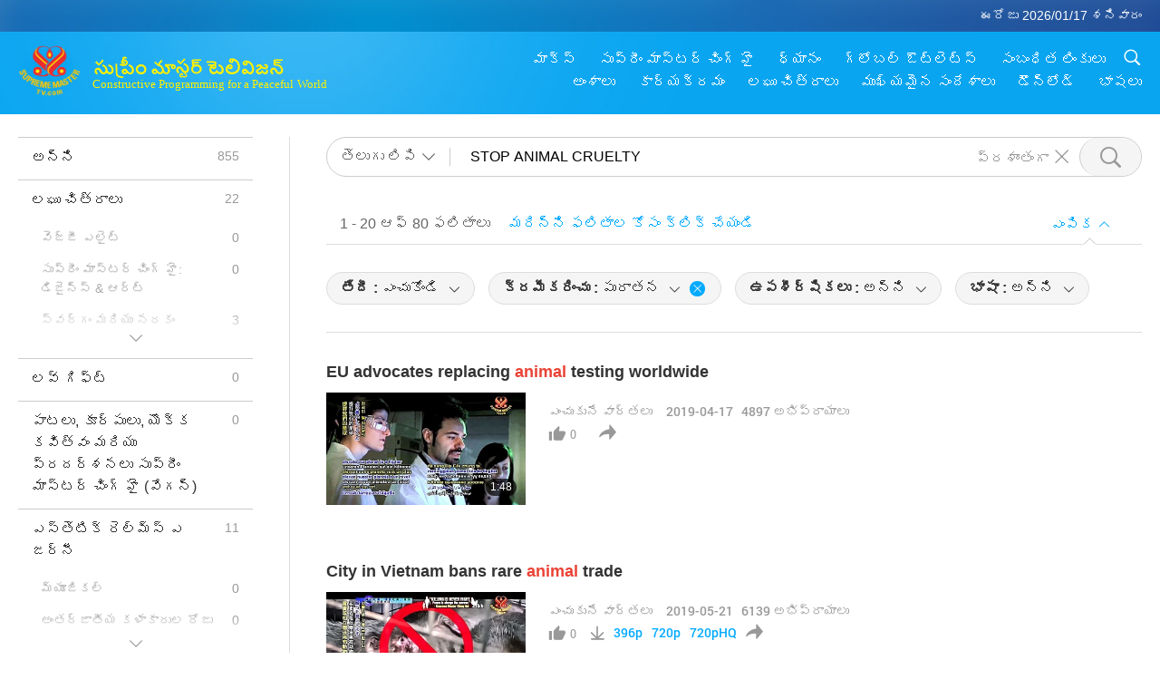

--- FILE ---
content_type: text/html; charset=UTF-8
request_url: https://suprememastertv.com/te1/search/?type=NWN&category=SN&q=STOP%20ANIMAL%20CRUELTY&date1=all&date2=&sort=oldest&subtitle=all&srange=all&original=0
body_size: 77784
content:
<!doctype html>
<html lang="te-te">
<head>
<meta charset="utf-8" name="viewport" content="width=device-width, initial-scale=1.0, minimum-scale=1.0, maximum-scale=1.0, user-scalable=no" /> 
<meta name="description" content="Noteworthy News presents constructive news and exalts good deeds, plus brings awareness to important issues around our world. Our Association members, who are all vegans, are the news hosts and come f">
<meta property="og:image" content="../../images/program/cover_nwn_sn.jpg" />
<title>శోధన | సుప్రీం మాస్టర్ టెలివిజన్ - తెలుగు లిపి</title><link href="../../css/fonts.css?302801732479" rel="stylesheet" type="text/css">
<link href="../../css/fonts_main.css?v=302801732687" rel="stylesheet" type="text/css">	
<link href="../../css/main.css?302801732936" rel="stylesheet" type="text/css">
<link href="../../css/search.css?302801732945" rel="stylesheet" type="text/css">
<link href="../../css/dialog.css?302801732886" rel="stylesheet" type="text/css">
<link href="../../css/foundation-datepicker.css?302801732870" rel="stylesheet" type="text/css">
<link href="../../favicon.png" rel="icon" />	
<script type="text/javascript" src="../../js/jquery-min.js?302801732608"></script>
<script type="text/javascript" src="../../js/dialog.js?302801732123"></script>
<script type="text/javascript" src="../../js/main.js?302801732396"></script>
<script type="text/javascript" src="../../js/search.js?302801732389"></script>
<script type="text/javascript" src="../../js/addtoany.js?302801732188"></script>	    
<script type="text/javascript" src="../../js/foundation-datepicker.js?302801732994"></script>
<script type="text/javascript" src="../../js/datepicker/te.js?302801732394"></script></head>

<body class="lang-te">

<div class="viewport" id="viewport">
<aside class="menu-lang" id="menu-lang-mobile"><div class="bottom-mask"></div><div class="btn-close-lang-diagbox ico-close" id="btn-close-lang-diagbox"></div><div class="menu-langbox"><ul><li><a data="en" href="/en1/">English (English)</a></li><li><a data="ch" href="/ch1/">正體中文 (Chinese trad.)</a></li><li><a data="gb" href="/gb1/">简体中文 (Chinese simp.)</a></li><li><a data="de" href="/de1/">Deutsch (German)</a></li><li><a data="es" href="/es1/">Español (Spanish)</a></li><li><a data="fr" href="/fr1/">Français (French)</a></li><li><a data="hu" href="/hu1/">Magyar (Hungarian)</a></li><li><a data="jp" href="/jp1/">日本語 (Japanese)</a></li><li><a data="kr" href="/kr1/">한국어 (Korean)</a></li><li><a data="mn" href="/mn1/">Монгол хэл (Mongolian)</a></li><li><a data="vn" href="/vn1/">Âu Lạc (Vietnamese)</a></li><li><a data="bg" href="/bg1/">български (Bulgarian)</a></li><li><a data="ms" href="/ms1/">Bahasa Melayu (Malay)</a></li><li><a data="fa" href="/fa1/">فارسی (Persian)</a></li><li><a data="pt" href="/pt1/">Português (Portuguese)</a></li><li><a data="ro" href="/ro1/">Română (Romanian)</a></li><li><a data="id" href="/id1/">Bahasa Indonesia (Indonesian)</a></li><li><a data="th" href="/th1/">ไทย (Thai)</a></li><li><a data="ar" href="/ar1/">العربية (Arabic)</a></li><li><a data="cs" href="/cs1/">Čeština (Czech)</a></li><li><a data="pa" href="/pa1/">ਪੰਜਾਬੀ (Punjabi)</a></li><li><a data="ru" href="/ru1/">Русский (Russian)</a></li><li class="current"><a data="te" href="/te1/">తెలుగు లిపి (Telugu)</a></li><li><a data="hi" href="/hi1/">हिन्दी (Hindi)</a></li><li><a data="pl" href="/pl1/">Polski (Polish)</a></li><li><a data="it" href="/it1/">Italiano (Italian)</a></li><li><a data="tl" href="/tl1/">Wikang Tagalog (Tagalog)</a></li><li><a data="uk" href="/uk1/">Українська Мова (Ukrainian)</a></li></ul></div></aside>
<div class="srch-diag" id="srch-diag"><div class="titles">శోధన<button class="btn-srch-close ico-close" id="btn-srch-close"></button></div><div class="srch-keywords-input"><div class="srch-limit"><div class="srch-lang" id="btn-srch-limit" tar="srch-lang-list" event="click" diffy="10"><div class="name" id="srch-lang-name">తెలుగు లిపి</div><span class="ico-downr"></span></div></div><div class="srch-inputbox"><div class="srch-loading" id="srch-loading"></div><input type="text" class="srch-keywords" id="srch-keywords" placeholder="కీవర్డ్లు" autocomplete="off"><button class="btn-srch-submit ico-srch" id="btn-srch-submit"></button></div></div><div class="srch-keywords-list" id="srch-keywords-list"><div class="srch-keywords-links" id="srch-keywords-links"></div></div></div>
<nav class="navmenus" id="navmenus"><div class="navmenu-topbar"><button class="btn-navmenu-close ico-close" id="btn-navmenu-close"></button></div><div class="navmenus-contents" id="navmenus-contents"><div class="bottom-mask"></div><div class="navmenu-item"><h3 class="title-mobile"><a href="../">హోమ్</a></h3></div><div class="navmenu-item"><h3 class="title-mobile"><a href="../../webtv/">అంతర్జాలం ద్వారా ప్రత్యక్ష ప్రసారం</a></h3></div><div class="navmenu-item"><h3 class="title-mobile"><a href="../../max/">మాక్స్</a></h3></div><div class="navmenu-item"><h3 class="title-mobile"><a href="../download" class="menu-title">డౌన్లోడ్</a></h3></div><div class="navmenu-item"><h3 class="title-mobile"><a href="../master/">సుప్రీం మాస్టర్ చింగ్ హై</a></h3></div><div class="navmenu-item"><h3 class="title-mobile"><a href="../meditation/">ధ్యానం</a></h3></div><div class="navmenu-item"><h3 class="title-mobile"><a href="../worldwide/">గ్లోబల్ ఔట్లెట్స్</a></h3></div><div class="navmenu-item" id="navmenu-channel"><h3 class="title-mobile include-submenu"><a href="../channel/veganism" class="menu-title">అంశాలు</a></h3><div class="submenus submenu-content submenu-content-channel"><ul class="items-column"><li><a href="../channel/veganism"><span class="name">శాకాహారము</span><span class="note">ఒక అద్భుతమైన జీవితం కోసం ఒక ఆరోగ్యకరమైన ఆహారం.</span></a></li><li><a href="../channel/peace"><span class="name">శాంతి</span><span class="note">ప్రపంచ శాంతి మనతో ప్రారంభమవుతుంది.</span></a></li><li><a href="../channel/culture"><span class="name">సంస్కృతి</span><span class="note">ప్రపంచవ్యాప్తంగా ఉన్న బహుళ-సాంస్కృతిక వార్తలతో మన జీవితాలను మెరుగుపరుస్తుంది.</span></a></li></ul><ul class="items-column"><li><a href="../channel/spirituality"><span class="name">ఆధ్యాత్మికత</span><span class="note">ఎక్కువ పరిపూర్ణత కోసం కోరుకుంటారు.</span></a></li><li><a href="../channel/environment"><span class="name">పర్యావరణ</span><span class="note">మా అద్భుతమైన గ్రహం వెంటనే దృష్టిని ఆకర్షించింది.</span></a></li><li><a href="../channel/health"><span class="name">ఆరోగ్యం</span><span class="note">మా భౌతిక శ్రేయస్సు మరియు ఆధ్యాత్మిక ఉద్ధరణ కోసం.</span></a></li></ul><ul class="items-column"><li><a href="../channel/animal"><span class="name">జంతు</span><span class="note">ప్రేమ మరియు సాహచర్యం.</span></a></li><li><a href="../channel/art"><span class="name">ఆర్ట్</span><span class="note">స్వీయ-పరిపూర్ణత యొక్క శోధన కోసం ప్రేరేపించు.</span></a></li><li><a href="../channel/others"><span class="name">ఇతరాలు</span><span class="note">అన్ని ఆలింగనం, అన్ని కలుపుకొని.</span></a></li></ul></div></div><div class="navmenu-item" id="navmenu-program"><h3 class="title-mobile include-submenu"><a href="../program/all" class="menu-title">కార్యక్రమం</a></h3><div class="submenus submenu-content submenu-content-program"><ul class="items-column"><li><a href="../program/all">అన్ని కార్యక్రమాలు</a></li><li><a href="../program/GOL" class="program" id="btn-semenu-item"><span class="menu-title-se">లవ్ గిఫ్ట్</span></a></li><li><a href="../program/SCP" class="program" id="btn-semenu-item"><span class="menu-title-se">పాటలు, కూర్పులు, యొక్క కవిత్వం మరియు ప్రదర్శనలు సుప్రీం మాస్టర్ చింగ్ హై (వేగన్)</span></a></li><li><a href="../program/AJAR" class="program" id="btn-semenu-item" tar="navmenu-third-ajar"><span class="menu-title-se include-thirdmenu">ఎస్తెటిక్ రెల్మ్స్ ఎ జర్నీ</span><span id="ico-thirdmenu" class="ico ico-down"></span></a></li><div class="thirdmenu" id="navmenu-third-ajar"><div class="bar"><button class="btn-close-menu ico-close" id="btn-close-thirdmenu"></button></div><a href="../program/AJAR">అన్ని కార్యక్రమాలు</a><a href="../program/AJAR_TM">మ్యూజికల్</a><a href="../program/AJAR_IAD">అంతర్జాతీయ కళాకారుల రోజు</a><a href="../program/AJAR_SG">సుప్రీం మాస్టర్ చింగ్ హై (వేగన్) మరియు ప్రతిష్టాత్మకమైన కళాకారులతో ప్రత్యేక సమావేశం</a><a href="../program/AJAR_JHC">సంతోషకరమైన హాలిడే సెలబ్రేషన్</a><a href="../program/AJAR_DRAM">నాటకం</a></div><li><a href="../program/AW" class="program" id="btn-semenu-item" tar="navmenu-third-aw"><span class="menu-title-se include-thirdmenu">యానిమల్ వరల్డ్: మా సహ నివాసులు</span><span id="ico-thirdmenu" class="ico ico-down"></span></a></li><div class="thirdmenu" id="navmenu-third-aw"><div class="bar"><button class="btn-close-menu ico-close" id="btn-close-thirdmenu"></button></div><a href="../program/AW">అన్ని కార్యక్రమాలు</a><a href="../program/AW_UAPC">జంతు-ప్రజల సహచరులను అర్థం చేసుకోవడం</a><a href="../program/AW_BA">ది బ్రిలియెన్స్ ఆఫ్ యానిమల్-పీపుల్</a><a href="../program/AW_AAP">అద్భుతమైన జంతు-ప్రజలు</a></div><li><a href="../program/BMD" class="program" id="btn-semenu-item" tar="navmenu-third-bmd"><span class="menu-title-se include-thirdmenu">మాస్టర్ మరియు శిష్యుల మధ్య</span><span id="ico-thirdmenu" class="ico ico-down"></span></a></li><div class="thirdmenu" id="navmenu-third-bmd"><div class="bar"><button class="btn-close-menu ico-close" id="btn-close-thirdmenu"></button></div><a href="../program/BMD">అన్ని కార్యక్రమాలు</a><a href="../program/BMD_2025_2024">2025-2024 తాజా</a><a href="../program/BMD_BS">బౌద్ధ కథలు</a><a href="../program/BMD_TSS">ది సురంగమ సుత్ర</a><a href="../program/BMD_TLLM">లార్డ్ మహావీర యొక్క జీవితం</a><a href="../program/BMD_BMMD">Blessings: Master Meets with Disciples, Compilation</a><a href="../program/BMD_RIH">హంగరీలో రిట్రీట్ ఫిబ్రవరి 23 - మార్చి 7, 2005</a><a href="../program/BMD_MTJ">మాస్టర్ జోకులు చెబుతాడు</a></div><li><a href="../program/CS" class="program" id="btn-semenu-item"><span class="menu-title-se">సినిమా దృశ్యం</span></a></li></ul><ul class="items-column "><li><a href="../program/CTAW" class="program" id="btn-semenu-item"><span class="menu-title-se">ప్రపంచవ్యాప్తంగా సాంస్కృతిక జాడలు</span></a></li><li><a href="../program/EE" class="program" id="btn-semenu-item"><span class="menu-title-se">వినోదభరితమైన వినోదం</span></a></li><li><a href="../program/GAT" class="program" id="btn-semenu-item"><span class="menu-title-se">గోల్డెన్ ఏజ్ టెక్నాలజీ</span></a></li><li><a href="../program/GG" class="program" id="btn-semenu-item"><span class="menu-title-se">మంచి పరిపాలన</span></a></li><li><a href="../program/GPGW" class="program" id="btn-semenu-item"><span class="menu-title-se">మంచి వ్యక్తులు, మంచి పని</span></a></li><li><a href="../program/HL" class="program" id="btn-semenu-item"><span class="menu-title-se">ఆరోగ్యవంతమైన జీవితం</span></a></li><li><a href="../program/KW" class="program" id="btn-semenu-item"><span class="menu-title-se">పిల్లల వండర్ల్యాండ్క</span></a></li></ul><ul class="items-column "><li><a href="../program/LS" class="program" id="btn-semenu-item"><span class="menu-title-se">సెయింట్ యొక్క జీవితం</span></a></li><li><a href="../program/MOS" class="program" id="btn-semenu-item"><span class="menu-title-se">సక్సెస్ మోడల్స్</span></a></li><li><a href="../program/AP" class="program" id="btn-semenu-item" tar="navmenu-third-ap"><span class="menu-title-se include-thirdmenu">మా ప్లానెట్ గురించి ప్రాచీన అంచనాలపై పలు భాగాల సిరీస్</span><span id="ico-thirdmenu" class="ico ico-down"></span></a></li><div class="thirdmenu" id="navmenu-third-ap"><div class="bar"><button class="btn-close-menu ico-close" id="btn-close-thirdmenu"></button></div><a href="../program/AP">అన్ని కార్యక్రమాలు</a><a href="../program/AP_PAMB">మైత్రేయ బుద్ధ గురించి ప్రవచనాలు</a><a href="../program/AP_TSC">యేసు క్రీస్తు రెండవ రాకడ</a><a href="../program/AP_FNP">మొదటి దేశాల ప్రవచనాలు</a><a href="../program/AP_PET">Prophecies of the End Times</a><a href="../program/AP_NA">New Age</a></div><li><a href="../program/NB" class="program" id="btn-semenu-item"><span class="menu-title-se">నేచర్ బ్యూటీ</span></a></li><li><a href="../program/NWN" class="program" id="btn-semenu-item" tar="navmenu-third-nwn"><span class="menu-title-se include-thirdmenu">గమనార్హమైన వార్తలు</span><span id="ico-thirdmenu" class="ico ico-down"></span></a></li><div class="thirdmenu" id="navmenu-third-nwn"><div class="bar"><button class="btn-close-menu ico-close" id="btn-close-thirdmenu"></button></div><a href="../program/NWN">అన్ని కార్యక్రమాలు</a><a href="../program/NWN_SMCH">ఫ్లై-ఇన్ వార్తలు</a><a href="../program/NWN_SN">ఎంచుకునే వార్తలు</a><a href="../program/NWN_HL">హార్ట్ లైన్</a><a href="../program/NWN_UT">ఉపయోగకరమైన చిట్కాలు</a></div><li><a href="../program/NL" class="program" id="btn-semenu-item"><span class="menu-title-se">మా నోబెల్ లినేజ్</span></a></li><li><a href="../program/PE" class="program" id="btn-semenu-item"><span class="menu-title-se">ప్లానెట్ ఎర్త్: అవర్ లవింగ్ హోమ్</span></a></li></ul><ul class="items-column "><li><a href="../program/PCC" class="program" id="btn-semenu-item"><span class="menu-title-se">దేశాల్లో అనుకూల మార్పులు</span></a></li><li><a href="../program/SHOW" class="program" id="btn-semenu-item" tar="navmenu-third-show"><span class="menu-title-se include-thirdmenu">షో</span><span id="ico-thirdmenu" class="ico ico-down"></span></a></li><div class="thirdmenu" id="navmenu-third-show"><div class="bar"><button class="btn-close-menu ico-close" id="btn-close-thirdmenu"></button></div><a href="../program/SHOW">అన్ని కార్యక్రమాలు</a><a href="../program/SHOW_HEOM">సుప్రీం మాస్టర్ చింగ్ హై (వేజన్) మాంసంయొక్క హానికరమైన ప్రభావాలను చర్చించడం</a><a href="../program/SHOW_FLC">Future Life Celebration</a></div><li><a href="../program/SS" class="program" id="btn-semenu-item"><span class="menu-title-se">సైన్స్ మరియు ఆధ్యాత్మికత</span></a></li><li><a href="../program/SWA" class="program" id="btn-semenu-item"><span class="menu-title-se">షైనింగ్ వరల్డ్ అవార్డ్స్</span></a></li><li><a href="../program/WAU" class="program" id="btn-semenu-item"><span class="menu-title-se">మన చుట్టూ ఉన్న ప్రపంచం</span></a></li><li><a href="../program/UL" class="program" id="btn-semenu-item"><span class="menu-title-se">సాహిత్యము పెంచుట</span></a></li><li><a href="../program/VE" class="program" id="btn-semenu-item"><span class="menu-title-se">వెజ్జి ఎలైట్</span></a></li></ul><ul class="items-column "><li><a href="../program/VEG" class="program" id="btn-semenu-item" tar="navmenu-third-veg"><span class="menu-title-se include-thirdmenu">వేగనిజం: ది నోబుల్ వే ఆఫ్ లివింగ్</span><span id="ico-thirdmenu" class="ico ico-down"></span></a></li><div class="thirdmenu" id="navmenu-third-veg"><div class="bar"><button class="btn-close-menu ico-close" id="btn-close-thirdmenu"></button></div><a href="../program/VEG">అన్ని కార్యక్రమాలు</a><a href="../program/VEG_CS">వేగన్ వంట ప్రదర్శన</a><a href="../program/VEG_MVJ">నా వేగన్ ప్రయాణం</a></div><li><a href="../program/VR" class="program" id="btn-semenu-item"><span class="menu-title-se">వేగన్ మరియు మతం</span></a></li><li><a href="../program/WOW" class="program" id="btn-semenu-item" tar="navmenu-third-wow"><span class="menu-title-se include-thirdmenu">జ్ఞాన పదాలు</span><span id="ico-thirdmenu" class="ico ico-down"></span></a></li><div class="thirdmenu" id="navmenu-third-wow"><div class="bar"><button class="btn-close-menu ico-close" id="btn-close-thirdmenu"></button></div><a href="../program/WOW">అన్ని కార్యక్రమాలు</a><a href="../program/WOW_SMCH">సుప్రీం మాస్టర్ చింగ్ హై ఉపన్యాసాలు</a></div><li><a href="../program/FEATURED" class="program" id="btn-semenu-item"><span class="menu-title-se">ప్రత్యేక కార్యక్రమాలు</span></a></li></ul></div></div><div class="navmenu-item" id="navmenu-special"><h3 class="title-mobile include-submenu"><a href="../program/ADS" class="menu-title">లఘు చిత్రాలు</a></h3><div class="submenus submenu-content submenu-content-special"><ul class="items-column"><li><a href="../program/ADS">అన్ని షార్ట్ వీడియోలు</a></li><li><a href="../program/ADS_VE" >వెజ్జీ ఎలైట్</a></li><li><a href="../program/ADS_SMDA" >సుప్రీం మాస్టర్ చింగ్ హై: డిజైన్స్ & ఆర్ట్</a></li><li><a href="../program/ADS_VTHH" >స్వర్గం మరియు నరకం సందర్శనలు: సాక్ష్యాలు</a></li><li><a href="../program/ADS_BQYM" >క్వాన్ యిన్ ధ్యానం యొక్క ప్రయోజనాలు</a></li></ul><ul class="items-column"><li><a href="../program/ADS_MFC" >ప్రముఖులు నుండి సందేశాలు</a></li><li><a href="../program/ADS_ANIM" >జంతువులు</a></li><li><a href="../program/ADS_CC" >వాతావరణ మార్పు</a></li><li><a href="../program/ADS_SMQ" >సుప్రీం మాస్టర్ చింగ్ హై: కోట్స్</a></li><li><a href="../program/ADS_POEM" >కవితలు</a></li></ul><ul class="items-column"><li><a href="../program/ADS_VRW" >ప్రపంచ వ్యాప్త రెస్టారెంట్లు</a></li><li><a href="../program/ADS_VFSW" >వేగ్ వైడ్ ఫుడ్ సప్లయర్స్ ప్రపంచవ్యాప్తంగా</a></li><li><a href="../program/ADS_NASW" >ప్రపంచవ్యాప్త అడాప్షన్ షెల్టర్స్ ను కాదు</a></li><li><a href="../program/ADS_VEM" >Venerated Enlightened Masters</a></li><li><a href="../program/ADS_IR" >... మతాలలో</a></li></ul><ul class="items-column"><li><a href="../program/ADS_LB" >లైవ్ బెటర్</a></li><li><a href="../program/ADS_BOB" >నిషేధాల ప్రయోజనాలు ...</a></li><li><a href="../program/ADS_DT" >డాక్యుమెంటరీలు ట్రైలర్స్</a></li><li><a href="../program/ADS_MP" >శాంతిని నెలకొల్పు</a></li><li><a href="../program/ADS_VTN" >వేజ్ ట్రెండ్ న్యూస్</a></li></ul><ul class="items-column"><li><a href="../program/ADS_BV" >వేగన్ ఉండండి</a></li><li><a href="../program/ADS_ALS" >ప్రత్యామ్నాయ లివింగ్ స్కిట్స్</a></li><li><a href="../program/ADS_SLOG" >నినాదాలు</a></li><li><a href="../program/ADS_PSA" >పబ్లిక్ సర్వీస్ ప్రకటనలు</a></li><li><a href="../program/ADS_HG" >సెలవు శుభాకాంక్షలు</a></li></ul><ul class="items-column"><li><a href="../program/ADS_IM" >ముఖ్యమైన సందేశాలుు</a></li></ul></div></div><div class="navmenu-item"><h3 class="title-mobile"><a href="../program/ADS_IM" class="menu-title">ముఖ్యమైన సందేశాలుు</a></h3></div><div class="navmenu-item"><h3 class="title-mobile"><a href="../links/">సంబంధిత లింకులు</a></h3></div>	
	
<div class="navmenu-lang" id="menu-lang-pc"><div class="menu-langbox"><ul><li><a data="en" href="/en1/">English (English)</a></li>
<li><a data="ch" href="/ch1/">正體中文 (Chinese trad.)</a></li>
<li><a data="gb" href="/gb1/">简体中文 (Chinese simp.)</a></li>
<li><a data="de" href="/de1/">Deutsch (German)</a></li>
<li><a data="es" href="/es1/">Español (Spanish)</a></li>
<li><a data="fr" href="/fr1/">Français (French)</a></li>
<li><a data="hu" href="/hu1/">Magyar (Hungarian)</a></li>
<li><a data="jp" href="/jp1/">日本語 (Japanese)</a></li>
<li><a data="kr" href="/kr1/">한국어 (Korean)</a></li>
<li><a data="mn" href="/mn1/">Монгол хэл (Mongolian)</a></li>
</ul>
<ul><li><a data="vn" href="/vn1/">Âu Lạc (Vietnamese)</a></li>
<li><a data="bg" href="/bg1/">български (Bulgarian)</a></li>
<li><a data="ms" href="/ms1/">Bahasa Melayu (Malay)</a></li>
<li><a data="fa" href="/fa1/">فارسی (Persian)</a></li>
<li><a data="pt" href="/pt1/">Português (Portuguese)</a></li>
<li><a data="ro" href="/ro1/">Română (Romanian)</a></li>
<li><a data="id" href="/id1/">Bahasa Indonesia (Indonesian)</a></li>
<li><a data="th" href="/th1/">ไทย (Thai)</a></li>
<li><a data="ar" href="/ar1/">العربية (Arabic)</a></li>
<li><a data="cs" href="/cs1/">Čeština (Czech)</a></li>
</ul>
<ul><li><a data="pa" href="/pa1/">ਪੰਜਾਬੀ (Punjabi)</a></li>
<li><a data="ru" href="/ru1/">Русский (Russian)</a></li>
<li class="current"><a data="te" href="/te1/">తెలుగు లిపి (Telugu)</a></li>
<li><a data="hi" href="/hi1/">हिन्दी (Hindi)</a></li>
<li><a data="pl" href="/pl1/">Polski (Polish)</a></li>
<li><a data="it" href="/it1/">Italiano (Italian)</a></li>
<li><a data="tl" href="/tl1/">Wikang Tagalog (Tagalog)</a></li>
<li><a data="uk" href="/uk1/">Українська Мова (Ukrainian)</a></li>
</ul>
</div></div></div></nav>
<div class="header-container" id="header-container"><header class="header header-s header-min header-hide" id="header-min"></header><header class="header" id="header"><div class="topbar"><div class="topbar-box">ఈరోజు 2026/01/17 శనివారం</div></div><div class="topbox"><div class="topbox-contents" id="topbox-contents"><div class="btn-leftbox"><button class="btn-back ico-back" id="btn-back"></button><button class="btn-srch-diag ico-srch" id="btn-srch-diag-mobile"></button></div><a href="../" class="logo" id="topbox-logo"><img src="../../images/logo.png"></a><a href="../" class="title" id="topbox-title"><img src="../../images/title_te.svg" /></a><nav id="nav" class="nav"><div class="nav-items"><div class="nav-rows1"><li><a href="../max/" class="menu-title">మాక్స్</a></h3><li><a href="../master/" class="menu-title">సుప్రీం మాస్టర్ చింగ్ హై</a></h3><li><a href="../meditation/">ధ్యానం</a></li><li><a href="../worldwide/">గ్లోబల్ ఔట్లెట్స్</a></li><li><a href="../links/">సంబంధిత లింకులు</a></li><li class="btn-srch-extend"><a href="#" class="ico-srch" id="btn-srch-submit-extend"></a></li></div><div class="nav-rows2"><li tar="navmenu-channel"><a href="#" class="menu-title">అంశాలు</a></h3><li tar="navmenu-program"><a href="#" class="menu-title">కార్యక్రమం</a></h3><li tar="navmenu-special"><a href="#" class="menu-title">లఘు చిత్రాలు</a></h3><li tar="navmenu-important"><a href="../program/ADS_IM" class="menu-title">ముఖ్యమైన సందేశాలుు</a></h3><li><a href="../search/">డౌన్లోడ్</a></li><li tar="menu-lang-pc">భాషలు</li><div class="srchs srchs-min" id="srchs"><div class="srch-keywords-input"><div class="srch-loading srch-loading-pc" id="srch-loading"></div><div class="srch-limit"><div class="srch-lang" id="btn-srch-limit" tar="srch-lang-list" event="click" diffy="12"><div class="name" id="srch-lang-name">తెలుగు లిపి</div><span class="ico-downr"></span></div><div class="line1"></div></div><input type="text" class="srch-keywords" id="srch-keywords" placeholder="కీవర్డ్లు" autocomplete="off"><button class="btn-srch-to-min ico-close" id="btn-srch-to-min"></button><button class="btn-srch-submit ico-srch" id="btn-srch-submit-extend"></button></div><div class="srch-keywords-list" id="srch-keywords-list"><div class="srch-keywords-links" id="srch-keywords-links"></div></div></div></div></div></nav><div class="srchs-m" id="srchs-m"><button class="btn-lang-diag ico-lang" id="btn-lang-diag"></button><button class="btn-navmenu ico-navmenu" id="btn-navmenu"></button></div></div></div></header></div>
<div class="btn-top" id="btn-top"></div><div class="float-menus" id="float-menus-srchs"><div class="container"><div class="float-menus-contents" id="float-menus-contents"><div class="float-menu-srch-lang" id="srch-lang-list" onclickclose><button class="btn-menuclose ico-close" id="btn-menuclose"></button><div class="menu-title">భాషలు ఎంచుకోండి</div><div class="contents-pc"><ul><li data="en">English</li>
<li data="ch">正體中文</li>
<li data="gb">简体中文</li>
<li data="de">Deutsch</li>
<li data="es">Español</li>
<li data="fr">Français</li>
<li data="hu">Magyar</li>
<li data="jp">日本語</li>
<li data="kr">한국어</li>
<li data="mn">Монгол хэл</li>
</ul>
<ul><li data="vn">Âu Lạc</li>
<li data="bg">български</li>
<li data="ms">Bahasa Melayu</li>
<li data="fa">فارسی</li>
<li data="pt">Português</li>
<li data="ro">Română</li>
<li data="id">Bahasa Indonesia</li>
<li data="th">ไทย</li>
<li data="ar">العربية</li>
<li data="cs">Čeština</li>
</ul>
<ul><li data="pa">ਪੰਜਾਬੀ</li>
<li data="ru">Русский</li>
<li data="te">తెలుగు లిపి</li>
<li data="hi">हिन्दी</li>
<li data="pl">Polski</li>
<li data="it">Italiano</li>
<li data="tl">Wikang Tagalog</li>
<li data="uk">Українська Мова</li>
<li data="more">ఇతరులు</li>
</ul>
</div><div class="contents-mobile"><ul><li data="en">English</li>
<li data="ch">正體中文</li>
<li data="gb">简体中文</li>
<li data="de">Deutsch</li>
<li data="es">Español</li>
<li data="fr">Français</li>
<li data="hu">Magyar</li>
<li data="jp">日本語</li>
<li data="kr">한국어</li>
<li data="mn">Монгол хэл</li>
<li data="vn">Âu Lạc</li>
<li data="bg">български</li>
<li data="ms">Bahasa Melayu</li>
<li data="fa">فارسی</li>
<li data="pt">Português</li>
</ul>
<ul><li data="ro">Română</li>
<li data="id">Bahasa Indonesia</li>
<li data="th">ไทย</li>
<li data="ar">العربية</li>
<li data="cs">Čeština</li>
<li data="pa">ਪੰਜਾਬੀ</li>
<li data="ru">Русский</li>
<li data="te">తెలుగు లిపి</li>
<li data="hi">हिन्दी</li>
<li data="pl">Polski</li>
<li data="it">Italiano</li>
<li data="tl">Wikang Tagalog</li>
<li data="uk">Українська Мова</li>
<li data="more">ఇతరులు</li>
</ul>
</div></div><div class="float-menu-srch-srange" id="srch-srange-list" onclickclose><button class="btn-menuclose ico-close" id="btn-menuclose"></button><div class="menu-title">వెతకం పరిధి</div><div class="contents"><div class="btn" id="btn" data="">శీర్షిక</div><div class="btn" id="btn" data="all">ట్రాన్స్క్రిప్ట్</div></div></div></div></div></div><div class="body-box body-boxsearch" id="body-box"><div class="body-left" id="typemenus"><button class="btn-typemenus-close ico-close" id="btn-typemenus-close"></button><div class="titles">వర్గం</div><div class="typemenus-box scrollbar-y-thin" id="typemenus-box"><ul><li><a href="?type=all&category=&q=&dateby=&date1=&date2=&sort=&subtitle=all&audio=all&srange=&original=&slang=" id="btn-program-type" data="all"><span>అన్ని</span><span id="num-all"></span></a></li><li><a href="?type=ADS&category=&q=&dateby=&date1=&date2=&sort=&subtitle=all&audio=all&srange=&original=&slang=" id="btn-program-type" data="ads"><span>లఘు చిత్రాలు</span><span id="num-ads"></span></a></li><div class="typemenus-se typemenus-se-ads" id="typemenus-second-container"><div class="btn-typemenus-more" id="temnu-ads"><div id="btn" class="btn"></div></div><div class="typemenus-items-se"><li><a href="?type=ADS&category=VE&q=&dateby=&date1=&date2=&sort=&subtitle=all&audio=all&srange=&original=&slang=" class="se" id="btn-program-type" data="ads_ve"><span>వెజ్జీ ఎలైట్</span><span id="num-ads-ve"></span></a></li><li><a href="?type=ADS&category=SMDA&q=&dateby=&date1=&date2=&sort=&subtitle=all&audio=all&srange=&original=&slang=" class="se" id="btn-program-type" data="ads_smda"><span>సుప్రీం మాస్టర్ చింగ్ హై: డిజైన్స్ & ఆర్ట్</span><span id="num-ads-smda"></span></a></li><li><a href="?type=ADS&category=VTHH&q=&dateby=&date1=&date2=&sort=&subtitle=all&audio=all&srange=&original=&slang=" class="se" id="btn-program-type" data="ads_vthh"><span>స్వర్గం మరియు నరకం సందర్శనలు: సాక్ష్యాలు</span><span id="num-ads-vthh"></span></a></li><li><a href="?type=ADS&category=BQYM&q=&dateby=&date1=&date2=&sort=&subtitle=all&audio=all&srange=&original=&slang=" class="se" id="btn-program-type" data="ads_bqym"><span>క్వాన్ యిన్ ధ్యానం యొక్క ప్రయోజనాలు</span><span id="num-ads-bqym"></span></a></li><li><a href="?type=ADS&category=MFC&q=&dateby=&date1=&date2=&sort=&subtitle=all&audio=all&srange=&original=&slang=" class="se" id="btn-program-type" data="ads_mfc"><span>ప్రముఖులు నుండి సందేశాలు</span><span id="num-ads-mfc"></span></a></li><li><a href="?type=ADS&category=ANIM&q=&dateby=&date1=&date2=&sort=&subtitle=all&audio=all&srange=&original=&slang=" class="se" id="btn-program-type" data="ads_anim"><span>జంతువులు</span><span id="num-ads-anim"></span></a></li><li><a href="?type=ADS&category=CC&q=&dateby=&date1=&date2=&sort=&subtitle=all&audio=all&srange=&original=&slang=" class="se" id="btn-program-type" data="ads_cc"><span>వాతావరణ మార్పు</span><span id="num-ads-cc"></span></a></li><li><a href="?type=ADS&category=SMQ&q=&dateby=&date1=&date2=&sort=&subtitle=all&audio=all&srange=&original=&slang=" class="se" id="btn-program-type" data="ads_smq"><span>సుప్రీం మాస్టర్ చింగ్ హై: కోట్స్</span><span id="num-ads-smq"></span></a></li><li><a href="?type=ADS&category=POEM&q=&dateby=&date1=&date2=&sort=&subtitle=all&audio=all&srange=&original=&slang=" class="se" id="btn-program-type" data="ads_poem"><span>కవితలు</span><span id="num-ads-poem"></span></a></li><li><a href="?type=ADS&category=VRW&q=&dateby=&date1=&date2=&sort=&subtitle=all&audio=all&srange=&original=&slang=" class="se" id="btn-program-type" data="ads_vrw"><span>ప్రపంచ వ్యాప్త రెస్టారెంట్లు</span><span id="num-ads-vrw"></span></a></li><li><a href="?type=ADS&category=VFSW&q=&dateby=&date1=&date2=&sort=&subtitle=all&audio=all&srange=&original=&slang=" class="se" id="btn-program-type" data="ads_vfsw"><span>వేగ్ వైడ్ ఫుడ్ సప్లయర్స్ ప్రపంచవ్యాప్తంగా</span><span id="num-ads-vfsw"></span></a></li><li><a href="?type=ADS&category=NASW&q=&dateby=&date1=&date2=&sort=&subtitle=all&audio=all&srange=&original=&slang=" class="se" id="btn-program-type" data="ads_nasw"><span>ప్రపంచవ్యాప్త అడాప్షన్ షెల్టర్స్ ను కాదు</span><span id="num-ads-nasw"></span></a></li><li><a href="?type=ADS&category=VEM&q=&dateby=&date1=&date2=&sort=&subtitle=all&audio=all&srange=&original=&slang=" class="se" id="btn-program-type" data="ads_vem"><span>Venerated Enlightened Masters</span><span id="num-ads-vem"></span></a></li><li><a href="?type=ADS&category=IR&q=&dateby=&date1=&date2=&sort=&subtitle=all&audio=all&srange=&original=&slang=" class="se" id="btn-program-type" data="ads_ir"><span>... మతాలలో</span><span id="num-ads-ir"></span></a></li><li><a href="?type=ADS&category=LB&q=&dateby=&date1=&date2=&sort=&subtitle=all&audio=all&srange=&original=&slang=" class="se" id="btn-program-type" data="ads_lb"><span>లైవ్ బెటర్</span><span id="num-ads-lb"></span></a></li><li><a href="?type=ADS&category=BOB&q=&dateby=&date1=&date2=&sort=&subtitle=all&audio=all&srange=&original=&slang=" class="se" id="btn-program-type" data="ads_bob"><span>నిషేధాల ప్రయోజనాలు ...</span><span id="num-ads-bob"></span></a></li><li><a href="?type=ADS&category=DT&q=&dateby=&date1=&date2=&sort=&subtitle=all&audio=all&srange=&original=&slang=" class="se" id="btn-program-type" data="ads_dt"><span>డాక్యుమెంటరీలు ట్రైలర్స్</span><span id="num-ads-dt"></span></a></li><li><a href="?type=ADS&category=MP&q=&dateby=&date1=&date2=&sort=&subtitle=all&audio=all&srange=&original=&slang=" class="se" id="btn-program-type" data="ads_mp"><span>శాంతిని నెలకొల్పు</span><span id="num-ads-mp"></span></a></li><li><a href="?type=ADS&category=VTN&q=&dateby=&date1=&date2=&sort=&subtitle=all&audio=all&srange=&original=&slang=" class="se" id="btn-program-type" data="ads_vtn"><span>వేజ్ ట్రెండ్ న్యూస్</span><span id="num-ads-vtn"></span></a></li><li><a href="?type=ADS&category=BV&q=&dateby=&date1=&date2=&sort=&subtitle=all&audio=all&srange=&original=&slang=" class="se" id="btn-program-type" data="ads_bv"><span>వేగన్ ఉండండి</span><span id="num-ads-bv"></span></a></li><li><a href="?type=ADS&category=ALS&q=&dateby=&date1=&date2=&sort=&subtitle=all&audio=all&srange=&original=&slang=" class="se" id="btn-program-type" data="ads_als"><span>ప్రత్యామ్నాయ లివింగ్ స్కిట్స్</span><span id="num-ads-als"></span></a></li><li><a href="?type=ADS&category=SLOG&q=&dateby=&date1=&date2=&sort=&subtitle=all&audio=all&srange=&original=&slang=" class="se" id="btn-program-type" data="ads_slog"><span>నినాదాలు</span><span id="num-ads-slog"></span></a></li><li><a href="?type=ADS&category=PSA&q=&dateby=&date1=&date2=&sort=&subtitle=all&audio=all&srange=&original=&slang=" class="se" id="btn-program-type" data="ads_psa"><span>పబ్లిక్ సర్వీస్ ప్రకటనలు</span><span id="num-ads-psa"></span></a></li><li><a href="?type=ADS&category=HG&q=&dateby=&date1=&date2=&sort=&subtitle=all&audio=all&srange=&original=&slang=" class="se" id="btn-program-type" data="ads_hg"><span>సెలవు శుభాకాంక్షలు</span><span id="num-ads-hg"></span></a></li><li><a href="?type=ADS&category=IM&q=&dateby=&date1=&date2=&sort=&subtitle=all&audio=all&srange=&original=&slang=" class="se" id="btn-program-type" data="ads_im"><span>ముఖ్యమైన సందేశాలుు</span><span id="num-ads-im"></span></a></li></div></div><li><a href="?type=GOL&category=&q=&dateby=&date1=&date2=&sort=&subtitle=all&audio=all&srange=&original=&slang=" id="btn-program-type" data="gol"><span>లవ్ గిఫ్ట్</span><span id="num-gol"></span></a></li><li><a href="?type=SCP&category=&q=&dateby=&date1=&date2=&sort=&subtitle=all&audio=all&srange=&original=&slang=" id="btn-program-type" data="scp"><span>పాటలు, కూర్పులు, యొక్క కవిత్వం మరియు ప్రదర్శనలు సుప్రీం మాస్టర్ చింగ్ హై (వేగన్)</span><span id="num-scp"></span></a></li><li><a href="?type=AJAR&category=&q=&dateby=&date1=&date2=&sort=&subtitle=all&audio=all&srange=&original=&slang=" id="btn-program-type" data="ajar"><span>ఎస్తెటిక్ రెల్మ్స్ ఎ జర్నీ</span><span id="num-ajar"></span></a></li><div class="typemenus-se typemenus-se-ajar" id="typemenus-second-container"><div class="btn-typemenus-more" id="temnu-ajar"><div id="btn" class="btn"></div></div><div class="typemenus-items-se"><li><a href="?type=AJAR&category=TM&q=&dateby=&date1=&date2=&sort=&subtitle=all&audio=all&srange=&original=&slang=" class="se" id="btn-program-type" data="ajar_tm"><span>మ్యూజికల్</span><span id="num-ajar-tm"></span></a></li><li><a href="?type=AJAR&category=IAD&q=&dateby=&date1=&date2=&sort=&subtitle=all&audio=all&srange=&original=&slang=" class="se" id="btn-program-type" data="ajar_iad"><span>అంతర్జాతీయ కళాకారుల రోజు</span><span id="num-ajar-iad"></span></a></li><li><a href="?type=AJAR&category=SG&q=&dateby=&date1=&date2=&sort=&subtitle=all&audio=all&srange=&original=&slang=" class="se" id="btn-program-type" data="ajar_sg"><span>సుప్రీం మాస్టర్ చింగ్ హై (వేగన్) మరియు ప్రతిష్టాత్మకమైన కళాకారులతో ప్రత్యేక సమావేశం</span><span id="num-ajar-sg"></span></a></li><li><a href="?type=AJAR&category=JHC&q=&dateby=&date1=&date2=&sort=&subtitle=all&audio=all&srange=&original=&slang=" class="se" id="btn-program-type" data="ajar_jhc"><span>సంతోషకరమైన హాలిడే సెలబ్రేషన్</span><span id="num-ajar-jhc"></span></a></li><li><a href="?type=AJAR&category=DRAM&q=&dateby=&date1=&date2=&sort=&subtitle=all&audio=all&srange=&original=&slang=" class="se" id="btn-program-type" data="ajar_dram"><span>నాటకం</span><span id="num-ajar-dram"></span></a></li></div></div><li><a href="?type=AW&category=&q=&dateby=&date1=&date2=&sort=&subtitle=all&audio=all&srange=&original=&slang=" id="btn-program-type" data="aw"><span>యానిమల్ వరల్డ్: మా సహ నివాసులు</span><span id="num-aw"></span></a></li><div class="typemenus-se typemenus-se-aw" id="typemenus-second-container"><div class="btn-typemenus-more" id="temnu-aw"><div id="btn" class="btn"></div></div><div class="typemenus-items-se"><li><a href="?type=AW&category=UAPC&q=&dateby=&date1=&date2=&sort=&subtitle=all&audio=all&srange=&original=&slang=" class="se" id="btn-program-type" data="aw_uapc"><span>జంతు-ప్రజల సహచరులను అర్థం చేసుకోవడం</span><span id="num-aw-uapc"></span></a></li><li><a href="?type=AW&category=BA&q=&dateby=&date1=&date2=&sort=&subtitle=all&audio=all&srange=&original=&slang=" class="se" id="btn-program-type" data="aw_ba"><span>ది బ్రిలియెన్స్ ఆఫ్ యానిమల్-పీపుల్</span><span id="num-aw-ba"></span></a></li><li><a href="?type=AW&category=AAP&q=&dateby=&date1=&date2=&sort=&subtitle=all&audio=all&srange=&original=&slang=" class="se" id="btn-program-type" data="aw_aap"><span>అద్భుతమైన జంతు-ప్రజలు</span><span id="num-aw-aap"></span></a></li></div></div><li><a href="?type=BMD&category=&q=&dateby=&date1=&date2=&sort=&subtitle=all&audio=all&srange=&original=&slang=" id="btn-program-type" data="bmd"><span>మాస్టర్ మరియు శిష్యుల మధ్య</span><span id="num-bmd"></span></a></li><div class="typemenus-se typemenus-se-bmd" id="typemenus-second-container"><div class="btn-typemenus-more" id="temnu-bmd"><div id="btn" class="btn"></div></div><div class="typemenus-items-se"><li><a href="?type=BMD&category=2025_2024&q=&dateby=&date1=&date2=&sort=&subtitle=all&audio=all&srange=&original=&slang=" class="se" id="btn-program-type" data="bmd_2025_2024"><span>2025-2024 తాజా</span><span id="num-bmd-2025_2024"></span></a></li><li><a href="?type=BMD&category=BS&q=&dateby=&date1=&date2=&sort=&subtitle=all&audio=all&srange=&original=&slang=" class="se" id="btn-program-type" data="bmd_bs"><span>బౌద్ధ కథలు</span><span id="num-bmd-bs"></span></a></li><li><a href="?type=BMD&category=TSS&q=&dateby=&date1=&date2=&sort=&subtitle=all&audio=all&srange=&original=&slang=" class="se" id="btn-program-type" data="bmd_tss"><span>ది సురంగమ సుత్ర</span><span id="num-bmd-tss"></span></a></li><li><a href="?type=BMD&category=TLLM&q=&dateby=&date1=&date2=&sort=&subtitle=all&audio=all&srange=&original=&slang=" class="se" id="btn-program-type" data="bmd_tllm"><span>లార్డ్ మహావీర యొక్క జీవితం</span><span id="num-bmd-tllm"></span></a></li><li><a href="?type=BMD&category=BMMD&q=&dateby=&date1=&date2=&sort=&subtitle=all&audio=all&srange=&original=&slang=" class="se" id="btn-program-type" data="bmd_bmmd"><span>Blessings: Master Meets with Disciples, Compilation</span><span id="num-bmd-bmmd"></span></a></li><li><a href="?type=BMD&category=RIH&q=&dateby=&date1=&date2=&sort=&subtitle=all&audio=all&srange=&original=&slang=" class="se" id="btn-program-type" data="bmd_rih"><span>హంగరీలో రిట్రీట్ ఫిబ్రవరి 23 - మార్చి 7, 2005</span><span id="num-bmd-rih"></span></a></li><li><a href="?type=BMD&category=MTJ&q=&dateby=&date1=&date2=&sort=&subtitle=all&audio=all&srange=&original=&slang=" class="se" id="btn-program-type" data="bmd_mtj"><span>మాస్టర్ జోకులు చెబుతాడు</span><span id="num-bmd-mtj"></span></a></li></div></div><li><a href="?type=CS&category=&q=&dateby=&date1=&date2=&sort=&subtitle=all&audio=all&srange=&original=&slang=" id="btn-program-type" data="cs"><span>సినిమా దృశ్యం</span><span id="num-cs"></span></a></li><li><a href="?type=CTAW&category=&q=&dateby=&date1=&date2=&sort=&subtitle=all&audio=all&srange=&original=&slang=" id="btn-program-type" data="ctaw"><span>ప్రపంచవ్యాప్తంగా సాంస్కృతిక జాడలు</span><span id="num-ctaw"></span></a></li><li><a href="?type=EE&category=&q=&dateby=&date1=&date2=&sort=&subtitle=all&audio=all&srange=&original=&slang=" id="btn-program-type" data="ee"><span>వినోదభరితమైన వినోదం</span><span id="num-ee"></span></a></li><li><a href="?type=GAT&category=&q=&dateby=&date1=&date2=&sort=&subtitle=all&audio=all&srange=&original=&slang=" id="btn-program-type" data="gat"><span>గోల్డెన్ ఏజ్ టెక్నాలజీ</span><span id="num-gat"></span></a></li><li><a href="?type=GG&category=&q=&dateby=&date1=&date2=&sort=&subtitle=all&audio=all&srange=&original=&slang=" id="btn-program-type" data="gg"><span>మంచి పరిపాలన</span><span id="num-gg"></span></a></li><li><a href="?type=GPGW&category=&q=&dateby=&date1=&date2=&sort=&subtitle=all&audio=all&srange=&original=&slang=" id="btn-program-type" data="gpgw"><span>మంచి వ్యక్తులు, మంచి పని</span><span id="num-gpgw"></span></a></li><li><a href="?type=HL&category=&q=&dateby=&date1=&date2=&sort=&subtitle=all&audio=all&srange=&original=&slang=" id="btn-program-type" data="hl"><span>ఆరోగ్యవంతమైన జీవితం</span><span id="num-hl"></span></a></li><li><a href="?type=KW&category=&q=&dateby=&date1=&date2=&sort=&subtitle=all&audio=all&srange=&original=&slang=" id="btn-program-type" data="kw"><span>పిల్లల వండర్ల్యాండ్క</span><span id="num-kw"></span></a></li><li><a href="?type=LS&category=&q=&dateby=&date1=&date2=&sort=&subtitle=all&audio=all&srange=&original=&slang=" id="btn-program-type" data="ls"><span>సెయింట్ యొక్క జీవితం</span><span id="num-ls"></span></a></li><li><a href="?type=MOS&category=&q=&dateby=&date1=&date2=&sort=&subtitle=all&audio=all&srange=&original=&slang=" id="btn-program-type" data="mos"><span>సక్సెస్ మోడల్స్</span><span id="num-mos"></span></a></li><li><a href="?type=AP&category=&q=&dateby=&date1=&date2=&sort=&subtitle=all&audio=all&srange=&original=&slang=" id="btn-program-type" data="ap"><span>మా ప్లానెట్ గురించి ప్రాచీన అంచనాలపై పలు భాగాల సిరీస్</span><span id="num-ap"></span></a></li><div class="typemenus-se typemenus-se-ap" id="typemenus-second-container"><div class="btn-typemenus-more" id="temnu-ap"><div id="btn" class="btn"></div></div><div class="typemenus-items-se"><li><a href="?type=AP&category=PAMB&q=&dateby=&date1=&date2=&sort=&subtitle=all&audio=all&srange=&original=&slang=" class="se" id="btn-program-type" data="ap_pamb"><span>మైత్రేయ బుద్ధ గురించి ప్రవచనాలు</span><span id="num-ap-pamb"></span></a></li><li><a href="?type=AP&category=TSC&q=&dateby=&date1=&date2=&sort=&subtitle=all&audio=all&srange=&original=&slang=" class="se" id="btn-program-type" data="ap_tsc"><span>యేసు క్రీస్తు రెండవ రాకడ</span><span id="num-ap-tsc"></span></a></li><li><a href="?type=AP&category=FNP&q=&dateby=&date1=&date2=&sort=&subtitle=all&audio=all&srange=&original=&slang=" class="se" id="btn-program-type" data="ap_fnp"><span>మొదటి దేశాల ప్రవచనాలు</span><span id="num-ap-fnp"></span></a></li><li><a href="?type=AP&category=PET&q=&dateby=&date1=&date2=&sort=&subtitle=all&audio=all&srange=&original=&slang=" class="se" id="btn-program-type" data="ap_pet"><span>Prophecies of the End Times</span><span id="num-ap-pet"></span></a></li><li><a href="?type=AP&category=NA&q=&dateby=&date1=&date2=&sort=&subtitle=all&audio=all&srange=&original=&slang=" class="se" id="btn-program-type" data="ap_na"><span>New Age</span><span id="num-ap-na"></span></a></li></div></div><li><a href="?type=NB&category=&q=&dateby=&date1=&date2=&sort=&subtitle=all&audio=all&srange=&original=&slang=" id="btn-program-type" data="nb"><span>నేచర్ బ్యూటీ</span><span id="num-nb"></span></a></li><li><a href="?type=NWN&category=&q=&dateby=&date1=&date2=&sort=&subtitle=all&audio=all&srange=&original=&slang=" class="current" id="btn-program-type" data="nwn"><span>గమనార్హమైన వార్తలు</span><span id="num-nwn"></span></a></li><div id="typemenus-second-container"><div class="btn-typemenus-more" id="temnu-nwn"><div id="btn" class="btn"></div></div><div class="typemenus-items-se"><li><a href="?type=NWN&category=SMCH&q=&dateby=&date1=&date2=&sort=&subtitle=all&audio=all&srange=&original=&slang=" class="se" id="btn-program-type" data="nwn_smch"><span>ఫ్లై-ఇన్ వార్తలు</span><span id="num-nwn-smch"></span></a></li><li><a href="?type=NWN&category=SN&q=&dateby=&date1=&date2=&sort=&subtitle=all&audio=all&srange=&original=&slang=" class="se current-se" id="btn-program-type" data="nwn_sn"><span>ఎంచుకునే వార్తలు</span><span id="num-nwn-sn"></span></a></li><li><a href="?type=NWN&category=HL&q=&dateby=&date1=&date2=&sort=&subtitle=all&audio=all&srange=&original=&slang=" class="se" id="btn-program-type" data="nwn_hl"><span>హార్ట్ లైన్</span><span id="num-nwn-hl"></span></a></li><li><a href="?type=NWN&category=UT&q=&dateby=&date1=&date2=&sort=&subtitle=all&audio=all&srange=&original=&slang=" class="se" id="btn-program-type" data="nwn_ut"><span>ఉపయోగకరమైన చిట్కాలు</span><span id="num-nwn-ut"></span></a></li></div></div><li><a href="?type=NL&category=&q=&dateby=&date1=&date2=&sort=&subtitle=all&audio=all&srange=&original=&slang=" id="btn-program-type" data="nl"><span>మా నోబెల్ లినేజ్</span><span id="num-nl"></span></a></li><li><a href="?type=PE&category=&q=&dateby=&date1=&date2=&sort=&subtitle=all&audio=all&srange=&original=&slang=" id="btn-program-type" data="pe"><span>ప్లానెట్ ఎర్త్: అవర్ లవింగ్ హోమ్</span><span id="num-pe"></span></a></li><li><a href="?type=PCC&category=&q=&dateby=&date1=&date2=&sort=&subtitle=all&audio=all&srange=&original=&slang=" id="btn-program-type" data="pcc"><span>దేశాల్లో అనుకూల మార్పులు</span><span id="num-pcc"></span></a></li><li><a href="?type=SHOW&category=&q=&dateby=&date1=&date2=&sort=&subtitle=all&audio=all&srange=&original=&slang=" id="btn-program-type" data="show"><span>షో</span><span id="num-show"></span></a></li><div id="typemenus-second-container"><div class="typemenus-items-se"><li><a href="?type=SHOW&category=HEOM&q=&dateby=&date1=&date2=&sort=&subtitle=all&audio=all&srange=&original=&slang=" class="se" id="btn-program-type" data="show_heom"><span>సుప్రీం మాస్టర్ చింగ్ హై (వేజన్) మాంసంయొక్క హానికరమైన ప్రభావాలను చర్చించడం</span><span id="num-show-heom"></span></a></li><li><a href="?type=SHOW&category=FLC&q=&dateby=&date1=&date2=&sort=&subtitle=all&audio=all&srange=&original=&slang=" class="se" id="btn-program-type" data="show_flc"><span>Future Life Celebration</span><span id="num-show-flc"></span></a></li></div></div><li><a href="?type=SS&category=&q=&dateby=&date1=&date2=&sort=&subtitle=all&audio=all&srange=&original=&slang=" id="btn-program-type" data="ss"><span>సైన్స్ మరియు ఆధ్యాత్మికత</span><span id="num-ss"></span></a></li><li><a href="?type=SWA&category=&q=&dateby=&date1=&date2=&sort=&subtitle=all&audio=all&srange=&original=&slang=" id="btn-program-type" data="swa"><span>షైనింగ్ వరల్డ్ అవార్డ్స్</span><span id="num-swa"></span></a></li><li><a href="?type=WAU&category=&q=&dateby=&date1=&date2=&sort=&subtitle=all&audio=all&srange=&original=&slang=" id="btn-program-type" data="wau"><span>మన చుట్టూ ఉన్న ప్రపంచం</span><span id="num-wau"></span></a></li><li><a href="?type=UL&category=&q=&dateby=&date1=&date2=&sort=&subtitle=all&audio=all&srange=&original=&slang=" id="btn-program-type" data="ul"><span>సాహిత్యము పెంచుట</span><span id="num-ul"></span></a></li><li><a href="?type=VE&category=&q=&dateby=&date1=&date2=&sort=&subtitle=all&audio=all&srange=&original=&slang=" id="btn-program-type" data="ve"><span>వెజ్జి ఎలైట్</span><span id="num-ve"></span></a></li><li><a href="?type=VEG&category=&q=&dateby=&date1=&date2=&sort=&subtitle=all&audio=all&srange=&original=&slang=" id="btn-program-type" data="veg"><span>వేగనిజం: ది నోబుల్ వే ఆఫ్ లివింగ్</span><span id="num-veg"></span></a></li><div id="typemenus-second-container"><div class="typemenus-items-se"><li><a href="?type=VEG&category=CS&q=&dateby=&date1=&date2=&sort=&subtitle=all&audio=all&srange=&original=&slang=" class="se" id="btn-program-type" data="veg_cs"><span>వేగన్ వంట ప్రదర్శన</span><span id="num-veg-cs"></span></a></li><li><a href="?type=VEG&category=MVJ&q=&dateby=&date1=&date2=&sort=&subtitle=all&audio=all&srange=&original=&slang=" class="se" id="btn-program-type" data="veg_mvj"><span>నా వేగన్ ప్రయాణం</span><span id="num-veg-mvj"></span></a></li></div></div><li><a href="?type=VR&category=&q=&dateby=&date1=&date2=&sort=&subtitle=all&audio=all&srange=&original=&slang=" id="btn-program-type" data="vr"><span>వేగన్ మరియు మతం</span><span id="num-vr"></span></a></li><li><a href="?type=WOW&category=&q=&dateby=&date1=&date2=&sort=&subtitle=all&audio=all&srange=&original=&slang=" id="btn-program-type" data="wow"><span>జ్ఞాన పదాలు</span><span id="num-wow"></span></a></li><div id="typemenus-second-container"><div class="typemenus-items-se"><li><a href="?type=WOW&category=SMCH&q=&dateby=&date1=&date2=&sort=&subtitle=all&audio=all&srange=&original=&slang=" class="se" id="btn-program-type" data="wow_smch"><span>సుప్రీం మాస్టర్ చింగ్ హై ఉపన్యాసాలు</span><span id="num-wow-smch"></span></a></li></div></div><li><a href="?type=featured&category=&q=&dateby=&date1=&date2=&sort=&subtitle=all&audio=all&srange=&original=&slang=" id="btn-program-type" data="featured"><span>ప్రత్యేక కార్యక్రమాలు</span><span id="num-featured"></span></a></li></ul></div></div><div class="body-right alldata" id="data-container"><div class="result-loading"><div class="loading-dot"><div></div><div></div><div></div></div></div><input type="hidden" id="pagetype" value="search">
</div></div><footer class="footer" id="footer"><div class="logos"><img src="../../images/logo_copyright.png"/><div class="slogan">“
వీగన్ గా ఉండండి, శాంతిని కొనసాగించండి, మంచి పనులు చేయండి. <br>
మీరు ఇంటికి వెళ్లాలనుకుంటే మాస్టర్‌ని కనుగొనండి.” <br>
~ సుప్రీం మాస్టర్ చింగ్ హై (వేగన్)
</div></div><div class="sitelinks"><a href="https://www.facebook.com/SupremeMasterTelevision" class="ico-facebook" target="_blank"></a><a href="https://www.twitter.com/SupremeMasterTV" class="ico-twitter" target="_blank"></a><a href="https://www.instagram.com/SupremeMasterTV" class="ico-instagram" target="_blank"></a><a href="https://SupremeMasterTV.tumblr.com" class="ico-tumblr" target="_blank"></a></div><div class="links"><a href="../">హోమ్</a><a href="../about-us/">మా గురించి</a><a href="../contact/">మమ్మల్ని సంప్రదించండి</a><a href="../links/">సంబంధిత లింకులు</a><a href="#" id="btn-download-app">అప్ప్</a></div><div class="infos"><div>ఈ వెబ్సైట్ గూగుల్ క్రోమ్, మైక్రోసాఫ్ట్ ఎడ్జ్, ఫైర్ఫాక్స్, సఫారి లేదా ఒపెరాకు అనుకూలంగా ఉంది.</div><div>కాపీరైట్ © సుప్రీం మాస్టర్ చింగ్ హై ఇంటర్నేషనల్ అసోసియేషన్. అన్ని హక్కులు రిజర్వు.</div></div><div class="bar"></div></footer><!-- Global site tag (gtag.js) - Google Analytics -->
<script async src="https://www.googletagmanager.com/gtag/js?id=UA-107506230-1"></script>
<script>
  window.dataLayer = window.dataLayer || [];
  function gtag(){dataLayer.push(arguments);}
  gtag('js', new Date());
  gtag('config', 'UA-107506230-1');
</script> 
</div><div id="dialogbox-container"><div class="dialogbox" id="download-app">
  <div class="bar">
    <div class="titles">అప్ప్</div>
    <div class="close" id="dialogbox-close"></div>
  </div>
  <div class="contents contents-download-app">

    <div class="title">QR కోడ్ను స్కాన్ చేయండి లేదా డౌన్లోడ్ చేయడానికి సరైన ఫోన్ సిస్టమ్ను ఎంచుకోండి</div>
    <div class="qrcode">
      <div class="codebox">
        <div class="codeimg"><img src="../../images/qrcode_iphone_s.png" /></div>
        <div class="codename">ఐఫోన్</div>
      </div>
      <div class="codebox">
        <div class="codeimg"><img src="../../images/qrcode_android_s.png" /></div>
        <div class="codename">ఆండ్రోయిడ్</div>
      </div>

      <div class="btns">
        <a href="https://itunes.apple.com/app/id1353505687" class="ico-iphone iphone"
          target="_blank">ఐఫోన్</a>
        <a href="https://play.google.com/store/apps/details?id=suprememastertv.com.suprememastertv" class="ico-android android"
          target="_blank">ఆండ్రోయిడ్</a>
      </div>

    </div>
  </div>
</div>

<div class="dialogbox" id="msgbox">
  <div class="bar">
    <div class="titles">Prompt</div>
    <div class="close" id="dialogbox-close"></div>
  </div>
  <div class="contents">
    <div class="msgtext" id="msgtext"></div>
    <div class="buttons">
      <div id="btn-close">OK</div>
    </div>
  </div>
</div>

<div class="dialogbox" id="download">
  <div class="bar">
    <div class="titles">డౌన్లోడ్</div>
    <div class="close" id="dialogbox-close"></div>
  </div>
  <div class="contents contents-download contents-bkloading" id="contents-download-video"></div>
</div><div class="dialogbox dialogbox-search-subtitles" id="dialogbox-subtitles"><div class="bar"><div class="titles">ఉపశీర్షికలు</div><div class="close" id="dialogbox-close"></div></div><div class="contents"><div class="items-box subtitles-box" id="subtitle-btns"><div id="all" class="current"><label title="All">అన్ని భాషలు <span class="note">(All languages)</span></label></div><div id="AM"><label title="አማርኛ(Amharic)">አማርኛ <span class="note">(Amharic)</span></label></div><div id="AR"><label title="العربية(Arabic)">العربية <span class="note">(Arabic)</span></label></div><div id="BE"><label title="беларуская мова(Belarusian)">беларуская мова <span class="note">(Belarusian)</span></label></div><div id="BN"><label title="বাংলা(Bengali)">বাংলা <span class="note">(Bengali)</span></label></div><div id="BG"><label title="български език(Bulgarian)">български език <span class="note">(Bulgarian)</span></label></div><div id="KM"><label title="ខ្មែរ(Central Khmer)">ខ្មែរ <span class="note">(Central Khmer)</span></label></div><div id="ZH-HANS"><label title="简体中文(Chinese (Simplified))">简体中文 <span class="note">(Chinese (Simplified))</span></label></div><div id="ZH-HANT"><label title="繁體中文(Chinese (Traditional))">繁體中文 <span class="note">(Chinese (Traditional))</span></label></div><div id="HR"><label title="hrvatski jezik(Croatian)">hrvatski jezik <span class="note">(Croatian)</span></label></div><div id="CS"><label title="čeština(Czech)">čeština <span class="note">(Czech)</span></label></div><div id="DA"><label title="dansk(Danish)">dansk <span class="note">(Danish)</span></label></div><div id="NL"><label title="Nederlands(Dutch)">Nederlands <span class="note">(Dutch)</span></label></div><div id="EN"><label title="English(English)">English <span class="note">(English)</span></label></div><div id="ET"><label title="Eesti keel(Estonian)">Eesti keel <span class="note">(Estonian)</span></label></div><div id="EE"><label title="Èʋe(Ewe)">Èʋe <span class="note">(Ewe)</span></label></div><div id="FI"><label title="suomi(Finnish)">suomi <span class="note">(Finnish)</span></label></div><div id="FR"><label title="Français(French)">Français <span class="note">(French)</span></label></div><div id="DE"><label title="Deutsch(German)">Deutsch <span class="note">(German)</span></label></div><div id="EL"><label title="ελληνικά(Greek)">ελληνικά <span class="note">(Greek)</span></label></div><div id="GU"><label title="ગુજરાતી(Gujarati)">ગુજરાતી <span class="note">(Gujarati)</span></label></div><div id="HT"><label title="Kreyòl ayisyen(Haitian)">Kreyòl ayisyen <span class="note">(Haitian)</span></label></div><div id="HE"><label title="עברית(Hebrew)">עברית <span class="note">(Hebrew)</span></label></div><div id="HI"><label title="हिन्दी(Hindi)">हिन्दी <span class="note">(Hindi)</span></label></div><div id="HU"><label title="magyar(Hungarian)">magyar <span class="note">(Hungarian)</span></label></div><div id="ID"><label title="Bahasa Indonesia(Indonesian)">Bahasa Indonesia <span class="note">(Indonesian)</span></label></div><div id="IT"><label title="Italiano(Italian)">Italiano <span class="note">(Italian)</span></label></div><div id="JA"><label title="日本語(Japanese)">日本語 <span class="note">(Japanese)</span></label></div><div id="KR"><label title="Kanuri(Kanuri)">Kanuri <span class="note">(Kanuri)</span></label></div><div id="KK"><label title="Қазақстан(Kazakhstan)">Қазақстан <span class="note">(Kazakhstan)</span></label></div><div id="KO"><label title="한국어(Korean)">한국어 <span class="note">(Korean)</span></label></div><div id="KU"><label title="كوردي(Kurdish)">كوردي <span class="note">(Kurdish)</span></label></div><div id="LO"><label title="ພາສາລາວ(Lao)">ພາສາລາວ <span class="note">(Lao)</span></label></div><div id="MS"><label title="Bahasa Melayu(Malay)">Bahasa Melayu <span class="note">(Malay)</span></label></div><div id="ML"><label title="മലയാളം(Malayalam)">മലയാളം <span class="note">(Malayalam)</span></label></div><div id="MN"><label title="Монгол хэл(Mogolian)">Монгол хэл <span class="note">(Mogolian)</span></label></div><div id="NE"><label title="नेपाली(Nepali)">नेपाली <span class="note">(Nepali)</span></label></div><div id="NO"><label title="norsk (Norwegian)">norsk  <span class="note">(Norwegian)</span></label></div><div id="FA"><label title="ففارسی(Persian (Farsi))">ففارسی <span class="note">(Persian (Farsi))</span></label></div><div id="PL"><label title="język polski(Polish)">język polski <span class="note">(Polish)</span></label></div><div id="PT"><label title="português(Portuguese)">português <span class="note">(Portuguese)</span></label></div><div id="PA"><label title="पंजाबी(Punjabi)">पंजाबी <span class="note">(Punjabi)</span></label></div><div id="QU"><label title="Runasimi(Quechua)">Runasimi <span class="note">(Quechua)</span></label></div><div id="RO"><label title="Romanian(Romanian)">Romanian <span class="note">(Romanian)</span></label></div><div id="RU"><label title="Русский(Russian)">Русский <span class="note">(Russian)</span></label></div><div id="SM"><label title="gagana fa'a Samoa(Samoan)">gagana fa'a Samoa <span class="note">(Samoan)</span></label></div><div id="SI"><label title="සිංහල(Sinhala)">සිංහල <span class="note">(Sinhala)</span></label></div><div id="SK"><label title="Slovenčina(Slovak)">Slovenčina <span class="note">(Slovak)</span></label></div><div id="SL"><label title="Slovenščina(Slovenian)">Slovenščina <span class="note">(Slovenian)</span></label></div><div id="ES"><label title="Español(Spanish)">Español <span class="note">(Spanish)</span></label></div><div id="SV"><label title="Svenska(Swedish)">Svenska <span class="note">(Swedish)</span></label></div><div id="TL"><label title="Wikang Tagalog(Tagalog)">Wikang Tagalog <span class="note">(Tagalog)</span></label></div><div id="TA"><label title="தமிழ்(Tamil)">தமிழ் <span class="note">(Tamil)</span></label></div><div id="TE"><label title="తెలుగు(Telugu)">తెలుగు <span class="note">(Telugu)</span></label></div><div id="TH"><label title="ภาษาไทย(Thai)">ภาษาไทย <span class="note">(Thai)</span></label></div><div id="BO"><label title="བོད་ཡིག(Tibetan)">བོད་ཡིག <span class="note">(Tibetan)</span></label></div><div id="TR"><label title="Türkçe(Turkish)">Türkçe <span class="note">(Turkish)</span></label></div><div id="UK"><label title="Українська(Ukrainian)">Українська <span class="note">(Ukrainian)</span></label></div><div id="UR"><label title="اردو(Urdu)">اردو <span class="note">(Urdu)</span></label></div><div id="VI"><label title="Tiếng Âu Lạc (Tiếng Việt)(Vietnamese)">Tiếng Âu Lạc (Tiếng Việt) <span class="note">(Vietnamese)</span></label></div></div></div></div><div class="dialogbox dialogbox-search-subtitles" id="dialogbox-audio"><div class="bar"><div class="titles">భాషలు ఎంచుకోండి</div><div class="close" id="dialogbox-close"></div></div><div class="contents"><div class="items-box subtitles-box" id="audio-btns"><div id="all" class="current"><label title="All">అన్ని భాషలు <span class="note">(All languages)</span></label></div><div id="AF"><label title="Afrikaans(Afrikaans)">Afrikaans <span class="note">(Afrikaans)</span></label></div><div id="AK"><label title="Akan(Akan)">Akan <span class="note">(Akan)</span></label></div><div id="AM"><label title="አማርኛ(Amharic)">አማርኛ <span class="note">(Amharic)</span></label></div><div id="AR"><label title="العربية(Arabic)">العربية <span class="note">(Arabic)</span></label></div><div id="HY"><label title="Հայերեն(Armenian)">Հայերեն <span class="note">(Armenian)</span></label></div><div id="TAY"><label title="Tàiyǎ(Atayal)">Tàiyǎ <span class="note">(Atayal)</span></label></div><div id="BE"><label title="Беларуская мова(Belarusian)">Беларуская мова <span class="note">(Belarusian)</span></label></div><div id="BN"><label title="বাংলা(Bengali)">বাংলা <span class="note">(Bengali)</span></label></div><div id="BS"><label title="bosanski jezik(Bosnian)">bosanski jezik <span class="note">(Bosnian)</span></label></div><div id="BG"><label title="български език(Bulgarian)">български език <span class="note">(Bulgarian)</span></label></div><div id="MY"><label title="ဗမာစာ(Burmese)">ဗမာစာ <span class="note">(Burmese)</span></label></div><div id="YUE"><label title="廣東話(Cantonese Chinese)">廣東話 <span class="note">(Cantonese Chinese)</span></label></div><div id="CA"><label title="català(Catalan)">català <span class="note">(Catalan)</span></label></div><div id="KM"><label title="ខ្មែរ(Central Khmer)">ខ្មែរ <span class="note">(Central Khmer)</span></label></div><div id="ZH"><label title="中文(Chinese)">中文 <span class="note">(Chinese)</span></label></div><div id="CS"><label title="čeština(Czech)">čeština <span class="note">(Czech)</span></label></div><div id="PRS"><label title="دری(Dari)">دری <span class="note">(Dari)</span></label></div><div id="NL"><label title="Nederlands(Dutch)">Nederlands <span class="note">(Dutch)</span></label></div><div id="EN"><label title="English(English)">English <span class="note">(English)</span></label></div><div id="EE"><label title="Èʋe(Ewe)">Èʋe <span class="note">(Ewe)</span></label></div><div id="FI"><label title="suomi(Finnish)">suomi <span class="note">(Finnish)</span></label></div><div id="FON"><label title="Fongbe(Fongbe)">Fongbe <span class="note">(Fongbe)</span></label></div><div id="FR"><label title="Français(French)">Français <span class="note">(French)</span></label></div><div id="DE"><label title="Deutsch(German)">Deutsch <span class="note">(German)</span></label></div><div id="EL"><label title="ελληνικά(Greek)">ελληνικά <span class="note">(Greek)</span></label></div><div id="GC"><label title="kreyol, kwéyòl, patois(Guadeloupean Creole)">kreyol, kwéyòl, patois <span class="note">(Guadeloupean Creole)</span></label></div><div id="GN"><label title="avañeʼẽ(Guarani)">avañeʼẽ <span class="note">(Guarani)</span></label></div><div id="GU"><label title="ગુજરાતી(Gujarati)">ગુજરાતી <span class="note">(Gujarati)</span></label></div><div id="HT"><label title="Kreyòl ayisyen(Haitian)">Kreyòl ayisyen <span class="note">(Haitian)</span></label></div><div id="HAK"><label title="客家話(Hakka Chinese)">客家話 <span class="note">(Hakka Chinese)</span></label></div><div id="HE"><label title="עברית(Hebrew)">עברית <span class="note">(Hebrew)</span></label></div><div id="HI"><label title="हिन्दी(Hindi)">हिन्दी <span class="note">(Hindi)</span></label></div><div id="HU"><label title="magyar(Hungarian)">magyar <span class="note">(Hungarian)</span></label></div><div id="IG"><label title="Asụsụ Igbo(Igbo)">Asụsụ Igbo <span class="note">(Igbo)</span></label></div><div id="ID"><label title="Bahasa Indonesia(Indonesian)">Bahasa Indonesia <span class="note">(Indonesian)</span></label></div><div id="IT"><label title="Italiano(Italian)">Italiano <span class="note">(Italian)</span></label></div><div id="JA"><label title="日本語(Japanese)">日本語 <span class="note">(Japanese)</span></label></div><div id="JV"><label title="ꦧꦱꦗꦮ(Javanese)">ꦧꦱꦗꦮ <span class="note">(Javanese)</span></label></div><div id="KO"><label title="한국어(Korean)">한국어 <span class="note">(Korean)</span></label></div><div id="LO"><label title="ພາສາລາວ(Lao)">ພາສາລາວ <span class="note">(Lao)</span></label></div><div id="MS"><label title="Bahasa Melayu(Malay)">Bahasa Melayu <span class="note">(Malay)</span></label></div><div id="MN"><label title="Монгол хэл(Mogolian)">Монгол хэл <span class="note">(Mogolian)</span></label></div><div id="NE"><label title="नेपाली(Nepali)">नेपाली <span class="note">(Nepali)</span></label></div><div id="SE"><label title="Davvisámegiella(Northern Sami)">Davvisámegiella <span class="note">(Northern Sami)</span></label></div><div id="NO"><label title="norsk (Norwegian)">norsk  <span class="note">(Norwegian)</span></label></div><div id="PI"><label title="Pāli(Pali)">Pāli <span class="note">(Pali)</span></label></div><div id="FA"><label title="ففارسی(Persian (Farsi))">ففارسی <span class="note">(Persian (Farsi))</span></label></div><div id="PL"><label title="język polski(Polish)">język polski <span class="note">(Polish)</span></label></div><div id="PT"><label title="português(Portuguese)">português <span class="note">(Portuguese)</span></label></div><div id="PA"><label title="पंजाबी(Punjabi)">पंजाबी <span class="note">(Punjabi)</span></label></div><div id="QU"><label title="Runasimi(Quechua)">Runasimi <span class="note">(Quechua)</span></label></div><div id="RO"><label title="româneşte(Romanian)">româneşte <span class="note">(Romanian)</span></label></div><div id="RU"><label title="Русский(Russian)">Русский <span class="note">(Russian)</span></label></div><div id="SM"><label title="gagana fa'a Samoa(Samoan)">gagana fa'a Samoa <span class="note">(Samoan)</span></label></div><div id="SN"><label title="chiShona(Shona)">chiShona <span class="note">(Shona)</span></label></div><div id="SI"><label title="සිංහල(Sinhala)">සිංහල <span class="note">(Sinhala)</span></label></div><div id="SK"><label title="Slovenčina(Slovak)">Slovenčina <span class="note">(Slovak)</span></label></div><div id="SL"><label title="Slovenščina(Slovenian)">Slovenščina <span class="note">(Slovenian)</span></label></div><div id="ES"><label title="Español(Spanish)">Español <span class="note">(Spanish)</span></label></div><div id="SW"><label title="Kiswahili(Swahili)">Kiswahili <span class="note">(Swahili)</span></label></div><div id="SV"><label title="Svenska(Swedish)">Svenska <span class="note">(Swedish)</span></label></div><div id="TL"><label title="Wikang Tagalog(Tagalog)">Wikang Tagalog <span class="note">(Tagalog)</span></label></div><div id="NAN"><label title="台灣話(Taiwanese Hokkien)">台灣話 <span class="note">(Taiwanese Hokkien)</span></label></div><div id="TE"><label title="తెలుగు(Telugu)">తెలుగు <span class="note">(Telugu)</span></label></div><div id="TH"><label title="ภาษาไทย(Thai)">ภาษาไทย <span class="note">(Thai)</span></label></div><div id="BO"><label title="བོད་ཡིག(Tibetan)">བོད་ཡིག <span class="note">(Tibetan)</span></label></div><div id="TR"><label title="Türkçe(Turkish)">Türkçe <span class="note">(Turkish)</span></label></div><div id="TW"><label title="Twi(Twi)">Twi <span class="note">(Twi)</span></label></div><div id="UK"><label title="украї́нська мо́ва(Ukrainian)">украї́нська мо́ва <span class="note">(Ukrainian)</span></label></div><div id="UR"><label title="اردو(Urdu)">اردو <span class="note">(Urdu)</span></label></div><div id="VI"><label title="Tiếng Âu Lạc (Tiếng Việt)(Vietnamese)">Tiếng Âu Lạc (Tiếng Việt) <span class="note">(Vietnamese)</span></label></div><div id="CY"><label title="Cymraeg(Welsh)">Cymraeg <span class="note">(Welsh)</span></label></div></div></div></div><div class="dialogbox" id="dialog-share">
  <div class="bar">
    <div class="titles">షేర్</div>
    <div class="close" id="dialogbox-close"></div>
  </div>  
  <div class="contents contents-share">
	<div class="url-page">
	<input type="text" id="share-url" value="" disclear><button id="btn-share-copy-url">కాపీ</button>	
	</div> 	  
	<div class="title">భాగస్వామ్యం చేయండి</div>  
	<div class="sicos a2a_kit" data-a2a-url="" data-a2a-title="" id="btn-share-items">
	  <a class="sico a2a_button_facebook"><img src="../../images/shareico/ico_facebook.gif"/></a>
	  <a class="sico a2a_button_twitter"><img src="../../images/shareico/ico_twitter.gif"/></a>
	  <a class="sico a2a_button_whatsapp"><img src="../../images/shareico/ico_whatsapp.gif"/></a>		
	  <a class="sico a2a_button_reddit"><img src="../../images/shareico/ico_reddit.gif"/></a>
	  <a class="sico a2a_button_linkedin"><img src="../../images/shareico/ico_linkedin.gif"/></a>		
	  <a class="sico a2a_button_telegram"><img src="../../images/shareico/ico_telegram.gif"/></a>		
	  <a class="sico a2a_button_vk"><img src="../../images/shareico/ico_vk.gif"/></a>		
      <a class="sico a2a_button_email"><img src="../../images/shareico/ico_email.gif"/></a>	  
	  <a class="sico a2a_dd" id="btn-share-items_more"><img src="../../images/shareico/ico_more.gif"/></a>
	</div>
	  
	<div class="title">పొందుపరిచిన</div>    
	<div class="start-time">
	<div class="title">దీని వద్ద ప్రారంభించు<input type="text" value="0:00" id="share-start-time" disclear></div> 
	</div>  
	  
	<div class="embed">	  	
	<input type="text" id="share-embed-code" value="" disclear><button id="btn-share-copy-embed">కాపీ</button>	  
	</div>		  
  </div>
</div>	</div><script>$(function(){var currentURL = window.location.href;var pageUrl = currentURL.substring(currentURL.lastIndexOf("/") + 1);searchPage.checkLinkAction({'obj':pageUrl});});</script>			  
</body>
</html>


--- FILE ---
content_type: text/html; charset=UTF-8
request_url: https://suprememastertv.com/te1/search/loadmore?type=NWN&category=SN&q=STOP%20ANIMAL%20CRUELTY&date1=all&date2=&sort=oldest&subtitle=all&srange=all&original=0
body_size: 62612
content:
<div class="funs-box"><div class="srchs-container" id="srchs-container"><div class="srch-keywords-input"><div class="srch-loading srch-loading-pc" id="srch-loading"></div><div class="srch-limit"><div class="srch-lang" id="btn-srch-limit" tar="srch-lang-list" event="click" diffy="12"><div class="name" id="srch-lang-name">తెలుగు లిపి</div><span class="ico-downr"></span></div><div class="line1"></div></div><div class="srch-inputbox"><div class="srch-loading srch-loading-mobile" id="srch-loading"></div><input type="text" class="srch-keywords" id="srch-keywords" pagename="search_page" placeholder="కీలకపదాలు (అవసరమైన కంటెంట్‌ను సులభతరం చేయడానికి గరిష్టంగా ఐదు పదాలు)" srchtype="NWN" srchcategory="SN" slang="te" srange="all" value="STOP ANIMAL CRUELTY" autocomplete="off"><a href="./" class="btn-srch-clear ico-clear-search" id="btn-srch-clear">ప్రశాంతంగా</a><button class="btn-srch-submit ico-srch" id="btn-srch-submit"></button></div></div><div class="srch-keywords-list" id="srch-keywords-list"><div class="srch-keywords-links" id="srch-keywords-links"></div><div class="srch-keywords-list-close"><button class="ico-up" id="srch-keywords-list-close"></button></div></div></div><div class="result"><div class="nums">1&nbsp;-&nbsp;20&nbsp;ఆఫ్&nbsp;80&nbsp;ఫలితాలు</div><div class="more"><a href="?bygoogle#gsc.q=STOP ANIMAL CRUELTY">మరిన్ని ఫలితాల కోసం క్లిక్ చేయండి</a></div><div class="btns"><div class="selection" id="btn-filter-bar">ఎంపిక</div></div></div><div class="filter" id="filter"><div class="fitem filter-mobile-types"><div class="type" id="btn-type"><span class="t1">వర్గం : </span>ఎంచుకునే వార్తలు</div><div class="ico-select"></div><div class="btn-clear" id="btn-type-category-clear"></div></div><div class="fitem" id="btn-float-menu" tar="float-menu-select-date" event="click" diffy="-5"><div class="type"><span class="t1">తేదీ : </span>ఎంచుకోండి</div><div class="ico-select"></div></div><div class="fitem" id="btn-float-menu" tar="float-menu-sort" event="click" diffy="-5"><div class="type"><span class="t1">క్రమీకరించు : </span>పురాతన</div><div class="ico-select"></div><div class="btn-clear" id="btn-sort-clear"></div></div><div class="fitem" id="btn-subtitles" tar="filter-menu-subtitles" data="all"><div class="type"><span class="t1">ఉపశీర్షికలు : </span>అన్ని</div><div class="ico-select"></div></div><div class="fitem" id="btn-audio" tar="filter-menu-audio" data="all"><div class="type"><span class="t1">భాషా : </span>అన్ని</div><div class="ico-select"></div></div></div></div><article class="items" id="items"><div class="sbox"><h3 class="title"><a href="../../te1/v/56919244443.html" target="_blank">EU advocates replacing <em>animal</em> testing worldwide</a></h3><div class="contents"><div class="simage"><div class="simagebox" style="background-image: url(../../vimages/201904/0477-NWN-51s.jpg)"><a href="../../te1/v/56919244443.html" class="ico-video" title="EU advocates replacing <em>animal</em> testing worldwide" target="_blank"></a><img src="../../images/btn-video169.gif"><div class="info"><span class="length">1:48</span></div></div></div><div class="right"><h3 class="title-program"><a href="../../te1/v/56919244443.html">EU advocates replacing <em>animal</em> testing worldwide</a></h3><div class="abstract"><a href="../../te1/v/56919244443.html" target="_blank"></a></div><div class="types types-pc"><div class="type"><a href="?type=NWN&category=SN">ఎంచుకునే వార్తలు</a></div><div class="time">2019-04-17&nbsp;&nbsp;&nbsp;<span id="counter-num" class="counter-56919244443">4855</span> అభిప్రాయాలు</div></div><div class="downloads downloads-pc"><div class="liked ico-like-search" id="btn-like" data="56919244443"><span id="likenum">0</span></div><div class=""><div id="btn-share-mini"  class="share ico-share" title="షేర్" data-share-lang="te" data-share-id="56919244443" data-share-title="EU advocates replacing <em>animal</em> testing worldwide"></div></div></div></div></div><div class="types types-mobile"><div class="time">2019-04-17</div><div class="type"><a href="?type=NWN&category=SN">ఎంచుకునే వార్తలు</a></div><div id="btn-share-mini"  class="share ico-share" title="షేర్" data-share-lang="te" data-share-id="56919244443" data-share-title="EU advocates replacing <em>animal</em> testing worldwide"></div></div></div>

<div class="sbox"><h3 class="title"><a href="../../te1/v/60337483566.html" target="_blank">City in Vietnam bans rare <em>animal</em> trade</a></h3><div class="contents"><div class="simage"><div class="simagebox" style="background-image: url(../../vimages/201905/0595-NWN-71s.jpg)"><a href="../../te1/v/60337483566.html" class="ico-video" title="City in Vietnam bans rare <em>animal</em> trade" target="_blank"></a><img src="../../images/btn-video169.gif"><div class="info"><span class="length">0:48</span></div></div></div><div class="right"><h3 class="title-program"><a href="../../te1/v/60337483566.html">City in Vietnam bans rare <em>animal</em> trade</a></h3><div class="abstract"><a href="../../te1/v/60337483566.html" target="_blank"></a></div><div class="types types-pc"><div class="type"><a href="?type=NWN&category=SN">ఎంచుకునే వార్తలు</a></div><div class="time">2019-05-21&nbsp;&nbsp;&nbsp;<span id="counter-num" class="counter-60337483566">6079</span> అభిప్రాయాలు</div></div><div class="downloads downloads-pc"><div class="liked ico-like-search" id="btn-like" data="60337483566"><span id="likenum">0</span></div><div class="ico-download-search download"><a href="https://video.suprememastertv.com/vod/video/download-mp4.php?file=nwn/2019/0595-NWN-7-City-in-Vietnam-bans-rare-animal-trade-700k.mp4" data="60337483566" id="btn-vdownload">396p</a><a href="https://video.suprememastertv.com/vod/video/download-mp4.php?file=nwn/2019/0595-NWN-7-City-in-Vietnam-bans-rare-animal-trade-2m.mp4" data="60337483566" id="btn-vdownload">720p</a><a href="https://video.suprememastertv.com/vod/video/download-mp4.php?file=nwn/2019/0595-NWN-7-City-in-Vietnam-bans-rare-animal-trade-6m.mp4" data="60337483566" id="btn-vdownload">720pHQ</a><div id="btn-share-mini"  class="share ico-share" title="షేర్" data-share-lang="te" data-share-id="60337483566" data-share-title="City in Vietnam bans rare <em>animal</em> trade"></div></div></div></div></div><div class="types types-mobile"><div class="time">2019-05-21</div><div class="type"><a href="?type=NWN&category=SN">ఎంచుకునే వార్తలు</a></div><button class="ico-download download" id="btn-download-video" data="60337483566"></button><div id="btn-share-mini"  class="share ico-share" title="షేర్" data-share-lang="te" data-share-id="60337483566" data-share-title="City in Vietnam bans rare <em>animal</em> trade"></div></div></div>

<div class="sbox"><h3 class="title"><a href="../../te1/v/62885174228.html" target="_blank"><em>Animal</em> welfare group rescues bears to began new life in Au Lac</a></h3><div class="contents"><div class="simage"><div class="simagebox" style="background-image: url(../../vimages/201905/0603-NWN-71s.jpg)"><a href="../../te1/v/62885174228.html" class="ico-video" title="<em>Animal</em> welfare group rescues bears to began new life in Au Lac" target="_blank"></a><img src="../../images/btn-video169.gif"><div class="info"><span class="length">1:08</span></div></div></div><div class="right"><h3 class="title-program"><a href="../../te1/v/62885174228.html"><em>Animal</em> welfare group rescues bears to began new life in Au Lac</a></h3><div class="abstract"><a href="../../te1/v/62885174228.html" target="_blank"></a></div><div class="types types-pc"><div class="type"><a href="?type=NWN&category=SN">ఎంచుకునే వార్తలు</a></div><div class="time">2019-05-29&nbsp;&nbsp;&nbsp;<span id="counter-num" class="counter-62885174228">4093</span> అభిప్రాయాలు</div></div><div class="downloads downloads-pc"><div class="liked ico-like-search" id="btn-like" data="62885174228"><span id="likenum">2</span></div><div class="ico-download-search download"><a href="https://video.suprememastertv.com/vod/video/download-mp4.php?file=nwn/2019/0603-NWN-7-animal-welfare-group-rescues-bears-to-began-new-life-in-Au-Lac-700k.mp4" data="62885174228" id="btn-vdownload">396p</a><a href="https://video.suprememastertv.com/vod/video/download-mp4.php?file=nwn/2019/0603-NWN-7-animal-welfare-group-rescues-bears-to-began-new-life-in-Au-Lac-2m.mp4" data="62885174228" id="btn-vdownload">720p</a><a href="https://video.suprememastertv.com/vod/video/download-mp4.php?file=nwn/2019/0603-NWN-7-animal-welfare-group-rescues-bears-to-began-new-life-in-Au-Lac-6m.mp4" data="62885174228" id="btn-vdownload">720pHQ</a><div id="btn-share-mini"  class="share ico-share" title="షేర్" data-share-lang="te" data-share-id="62885174228" data-share-title="<em>Animal</em> welfare group rescues bears to began new life in Au Lac"></div></div></div></div></div><div class="types types-mobile"><div class="time">2019-05-29</div><div class="type"><a href="?type=NWN&category=SN">ఎంచుకునే వార్తలు</a></div><button class="ico-download download" id="btn-download-video" data="62885174228"></button><div id="btn-share-mini"  class="share ico-share" title="షేర్" data-share-lang="te" data-share-id="62885174228" data-share-title="<em>Animal</em> welfare group rescues bears to began new life in Au Lac"></div></div></div>

<div class="sbox"><h3 class="title"><a href="../../te1/v/61304898390.html" target="_blank">Supreme Court of Spain upholds <em>animal</em> welfare</a></h3><div class="contents"><div class="simage"><div class="simagebox" style="background-image: url(../../vimages/201905/0605-NWN-71s.jpg)"><a href="../../te1/v/61304898390.html" class="ico-video" title="Supreme Court of Spain upholds <em>animal</em> welfare" target="_blank"></a><img src="../../images/btn-video169.gif"><div class="info"><span class="length">1:09</span></div></div></div><div class="right"><h3 class="title-program"><a href="../../te1/v/61304898390.html">Supreme Court of Spain upholds <em>animal</em> welfare</a></h3><div class="abstract"><a href="../../te1/v/61304898390.html" target="_blank"></a></div><div class="types types-pc"><div class="type"><a href="?type=NWN&category=SN">ఎంచుకునే వార్తలు</a></div><div class="time">2019-05-31&nbsp;&nbsp;&nbsp;<span id="counter-num" class="counter-61304898390">5862</span> అభిప్రాయాలు</div></div><div class="downloads downloads-pc"><div class="liked ico-like-search" id="btn-like" data="61304898390"><span id="likenum">1</span></div><div class="ico-download-search download"><a href="https://video.suprememastertv.com/vod/video/download-mp4.php?file=nwn/2019/0605-NWN-7-Supreme-Court-of-Spain-upholds-animal-welfare-705k.mp4" data="61304898390" id="btn-vdownload">396p</a><a href="https://video.suprememastertv.com/vod/video/download-mp4.php?file=nwn/2019/0605-NWN-7-Supreme-Court-of-Spain-upholds-animal-welfare-2m.mp4" data="61304898390" id="btn-vdownload">720p</a><a href="https://video.suprememastertv.com/vod/video/download-mp4.php?file=nwn/2019/0605-NWN-7-Supreme-Court-of-Spain-upholds-animal-welfare-6m.mp4" data="61304898390" id="btn-vdownload">720pHQ</a><div id="btn-share-mini"  class="share ico-share" title="షేర్" data-share-lang="te" data-share-id="61304898390" data-share-title="Supreme Court of Spain upholds <em>animal</em> welfare"></div></div></div></div></div><div class="types types-mobile"><div class="time">2019-05-31</div><div class="type"><a href="?type=NWN&category=SN">ఎంచుకునే వార్తలు</a></div><button class="ico-download download" id="btn-download-video" data="61304898390"></button><div id="btn-share-mini"  class="share ico-share" title="షేర్" data-share-lang="te" data-share-id="61304898390" data-share-title="Supreme Court of Spain upholds <em>animal</em> welfare"></div></div></div>

<div class="sbox"><h3 class="title"><a href="../../te1/v/61304898790.html" target="_blank">Russian photographer moves to forest to take care of rescued <em>animal</em>s</a></h3><div class="contents"><div class="simage"><div class="simagebox" style="background-image: url(../../vimages/201906/0606-NWN-71s.jpg)"><a href="../../te1/v/61304898790.html" class="ico-video" title="Russian photographer moves to forest to take care of rescued <em>animal</em>s" target="_blank"></a><img src="../../images/btn-video169.gif"><div class="info"><span class="length">1:05</span></div></div></div><div class="right"><h3 class="title-program"><a href="../../te1/v/61304898790.html">Russian photographer moves to forest to take care of rescued <em>animal</em>s</a></h3><div class="abstract"><a href="../../te1/v/61304898790.html" target="_blank"></a></div><div class="types types-pc"><div class="type"><a href="?type=NWN&category=SN">ఎంచుకునే వార్తలు</a></div><div class="time">2019-06-01&nbsp;&nbsp;&nbsp;<span id="counter-num" class="counter-61304898790">4886</span> అభిప్రాయాలు</div></div><div class="downloads downloads-pc"><div class="liked ico-like-search" id="btn-like" data="61304898790"><span id="likenum">2</span></div><div class="ico-download-search download"><a href="https://video.suprememastertv.com/vod/video/download-mp4.php?file=nwn/2019/0606-NWN-7-Russian-photographer-moves-to-forest-to-take-care-of-rescued-animals-706k.mp4" data="61304898790" id="btn-vdownload">396p</a><a href="https://video.suprememastertv.com/vod/video/download-mp4.php?file=nwn/2019/0606-NWN-7-Russian-photographer-moves-to-forest-to-take-care-of-rescued-animals-2m.mp4" data="61304898790" id="btn-vdownload">720p</a><a href="https://video.suprememastertv.com/vod/video/download-mp4.php?file=nwn/2019/0606-NWN-7-Russian-photographer-moves-to-forest-to-take-care-of-rescued-animals-6m.mp4" data="61304898790" id="btn-vdownload">720pHQ</a><div id="btn-share-mini"  class="share ico-share" title="షేర్" data-share-lang="te" data-share-id="61304898790" data-share-title="Russian photographer moves to forest to take care of rescued <em>animal</em>s"></div></div></div></div></div><div class="types types-mobile"><div class="time">2019-06-01</div><div class="type"><a href="?type=NWN&category=SN">ఎంచుకునే వార్తలు</a></div><button class="ico-download download" id="btn-download-video" data="61304898790"></button><div id="btn-share-mini"  class="share ico-share" title="షేర్" data-share-lang="te" data-share-id="61304898790" data-share-title="Russian photographer moves to forest to take care of rescued <em>animal</em>s"></div></div></div>

<div class="sbox"><h3 class="title"><a href="../../te1/v/61983481327.html" target="_blank">Growing number of families choose vegan food for <em>animal</em> companions</a></h3><div class="contents"><div class="simage"><div class="simagebox" style="background-image: url(../../vimages/201906/0613-NWN-61s.jpg)"><a href="../../te1/v/61983481327.html" class="ico-video" title="Growing number of families choose vegan food for <em>animal</em> companions" target="_blank"></a><img src="../../images/btn-video169.gif"><div class="info"><span class="length">1:12</span></div></div></div><div class="right"><h3 class="title-program"><a href="../../te1/v/61983481327.html">Growing number of families choose vegan food for <em>animal</em> companions</a></h3><div class="abstract"><a href="../../te1/v/61983481327.html" target="_blank"></a></div><div class="types types-pc"><div class="type"><a href="?type=NWN&category=SN">ఎంచుకునే వార్తలు</a></div><div class="time">2019-06-08&nbsp;&nbsp;&nbsp;<span id="counter-num" class="counter-61983481327">5926</span> అభిప్రాయాలు</div></div><div class="downloads downloads-pc"><div class="liked ico-like-search" id="btn-like" data="61983481327"><span id="likenum">6</span></div><div class="ico-download-search download"><a href="https://video.suprememastertv.com/vod/video/download-mp4.php?file=nwn/2019/0613-NWN-6-Growing-number-of-families-choose-vegan-food-for-animal-companions-700k.mp4" data="61983481327" id="btn-vdownload">396p</a><a href="https://video.suprememastertv.com/vod/video/download-mp4.php?file=nwn/2019/0613-NWN-6-Growing-number-of-families-choose-vegan-food-for-animal-companions-2m.mp4" data="61983481327" id="btn-vdownload">720p</a><a href="https://video.suprememastertv.com/vod/video/download-mp4.php?file=nwn/2019/0613-NWN-6-Growing-number-of-families-choose-vegan-food-for-animal-companions-6m.mp4" data="61983481327" id="btn-vdownload">720pHQ</a><div id="btn-share-mini"  class="share ico-share" title="షేర్" data-share-lang="te" data-share-id="61983481327" data-share-title="Growing number of families choose vegan food for <em>animal</em> companions"></div></div></div></div></div><div class="types types-mobile"><div class="time">2019-06-08</div><div class="type"><a href="?type=NWN&category=SN">ఎంచుకునే వార్తలు</a></div><button class="ico-download download" id="btn-download-video" data="61983481327"></button><div id="btn-share-mini"  class="share ico-share" title="షేర్" data-share-lang="te" data-share-id="61983481327" data-share-title="Growing number of families choose vegan food for <em>animal</em> companions"></div></div></div>

<div class="sbox"><h3 class="title"><a href="../../te1/v/63278553169.html" target="_blank">Wild <em>animal</em>s cared for at rescue center in Russia</a></h3><div class="contents"><div class="simage"><div class="simagebox" style="background-image: url(../../vimages/201906/0615-NWN-71s.jpg)"><a href="../../te1/v/63278553169.html" class="ico-video" title="Wild <em>animal</em>s cared for at rescue center in Russia" target="_blank"></a><img src="../../images/btn-video169.gif"><div class="info"><span class="length">1:00</span></div></div></div><div class="right"><h3 class="title-program"><a href="../../te1/v/63278553169.html">Wild <em>animal</em>s cared for at rescue center in Russia</a></h3><div class="abstract"><a href="../../te1/v/63278553169.html" target="_blank"></a></div><div class="types types-pc"><div class="type"><a href="?type=NWN&category=SN">ఎంచుకునే వార్తలు</a></div><div class="time">2019-06-10&nbsp;&nbsp;&nbsp;<span id="counter-num" class="counter-63278553169">9551</span> అభిప్రాయాలు</div></div><div class="downloads downloads-pc"><div class="liked ico-like-search" id="btn-like" data="63278553169"><span id="likenum">2</span></div><div class="ico-download-search download"><a href="https://video.suprememastertv.com/vod/video/download-mp4.php?file=nwn/2019/0615-NWN-7-Wild-animals-cared-for-at-rescue-center-in-Russia-700k.mp4" data="63278553169" id="btn-vdownload">396p</a><a href="https://video.suprememastertv.com/vod/video/download-mp4.php?file=nwn/2019/0615-NWN-7-Wild-animals-cared-for-at-rescue-center-in-Russia-2m.mp4" data="63278553169" id="btn-vdownload">720p</a><a href="https://video.suprememastertv.com/vod/video/download-mp4.php?file=nwn/2019/0615-NWN-7-Wild-animals-cared-for-at-rescue-center-in-Russia-6m.mp4" data="63278553169" id="btn-vdownload">720pHQ</a><div id="btn-share-mini"  class="share ico-share" title="షేర్" data-share-lang="te" data-share-id="63278553169" data-share-title="Wild <em>animal</em>s cared for at rescue center in Russia"></div></div></div></div></div><div class="types types-mobile"><div class="time">2019-06-10</div><div class="type"><a href="?type=NWN&category=SN">ఎంచుకునే వార్తలు</a></div><button class="ico-download download" id="btn-download-video" data="63278553169"></button><div id="btn-share-mini"  class="share ico-share" title="షేర్" data-share-lang="te" data-share-id="63278553169" data-share-title="Wild <em>animal</em>s cared for at rescue center in Russia"></div></div></div>

<div class="sbox"><h3 class="title"><a href="../../te1/v/64385154662.html" target="_blank">Colombia moves forward towards prohibiting <em>animal</em> testing for cosmetics</a></h3><div class="contents"><div class="simage"><div class="simagebox" style="background-image: url(../../vimages/201906/0629-NWN-71s.jpg)"><a href="../../te1/v/64385154662.html" class="ico-video" title="Colombia moves forward towards prohibiting <em>animal</em> testing for cosmetics" target="_blank"></a><img src="../../images/btn-video169.gif"><div class="info"><span class="length">0:45</span></div></div></div><div class="right"><h3 class="title-program"><a href="../../te1/v/64385154662.html">Colombia moves forward towards prohibiting <em>animal</em> testing for cosmetics</a></h3><div class="abstract"><a href="../../te1/v/64385154662.html" target="_blank"></a></div><div class="types types-pc"><div class="type"><a href="?type=NWN&category=SN">ఎంచుకునే వార్తలు</a></div><div class="time">2019-06-24&nbsp;&nbsp;&nbsp;<span id="counter-num" class="counter-64385154662">5204</span> అభిప్రాయాలు</div></div><div class="downloads downloads-pc"><div class="liked ico-like-search" id="btn-like" data="64385154662"><span id="likenum">1</span></div><div class="ico-download-search download"><a href="https://video.suprememastertv.com/vod/video/download-mp4.php?file=nwn/2019/0629-NWN-7-Colombia-moves-forward-towards-prohibiting-animal-testing-for-cosmetics-700k.mp4" data="64385154662" id="btn-vdownload">396p</a><a href="https://video.suprememastertv.com/vod/video/download-mp4.php?file=nwn/2019/0629-NWN-7-Colombia-moves-forward-towards-prohibiting-animal-testing-for-cosmetics-2m.mp4" data="64385154662" id="btn-vdownload">720p</a><a href="https://video.suprememastertv.com/vod/video/download-mp4.php?file=nwn/2019/0629-NWN-7-Colombia-moves-forward-towards-prohibiting-animal-testing-for-cosmetics-6m.mp4" data="64385154662" id="btn-vdownload">720pHQ</a><div id="btn-share-mini"  class="share ico-share" title="షేర్" data-share-lang="te" data-share-id="64385154662" data-share-title="Colombia moves forward towards prohibiting <em>animal</em> testing for cosmetics"></div></div></div></div></div><div class="types types-mobile"><div class="time">2019-06-24</div><div class="type"><a href="?type=NWN&category=SN">ఎంచుకునే వార్తలు</a></div><button class="ico-download download" id="btn-download-video" data="64385154662"></button><div id="btn-share-mini"  class="share ico-share" title="షేర్" data-share-lang="te" data-share-id="64385154662" data-share-title="Colombia moves forward towards prohibiting <em>animal</em> testing for cosmetics"></div></div></div>

<div class="sbox"><h3 class="title"><a href="../../te1/v/65083171689.html" target="_blank">Brazilian artist makes eco friendly beds for <em>animal</em> friends out of recycled tires</a></h3><div class="contents"><div class="simage"><div class="simagebox" style="background-image: url(../../vimages/201906/0635-NWN-71s.jpg)"><a href="../../te1/v/65083171689.html" class="ico-video" title="Brazilian artist makes eco friendly beds for <em>animal</em> friends out of recycled tires" target="_blank"></a><img src="../../images/btn-video169.gif"><div class="info"><span class="length">1:10</span></div></div></div><div class="right"><h3 class="title-program"><a href="../../te1/v/65083171689.html">Brazilian artist makes eco friendly beds for <em>animal</em> friends out of recycled tires</a></h3><div class="abstract"><a href="../../te1/v/65083171689.html" target="_blank"></a></div><div class="types types-pc"><div class="type"><a href="?type=NWN&category=SN">ఎంచుకునే వార్తలు</a></div><div class="time">2019-06-30&nbsp;&nbsp;&nbsp;<span id="counter-num" class="counter-65083171689">5246</span> అభిప్రాయాలు</div></div><div class="downloads downloads-pc"><div class="liked ico-like-search" id="btn-like" data="65083171689"><span id="likenum">1</span></div><div class="ico-download-search download"><a href="https://video.suprememastertv.com/vod/video/download-mp4.php?file=nwn/2019/0635-NWN-7-Brazilian-artist-makes-eco-friendly-beds-for-animal-friends-out-of-recycled-tires-700k.mp4" data="65083171689" id="btn-vdownload">396p</a><a href="https://video.suprememastertv.com/vod/video/download-mp4.php?file=nwn/2019/0635-NWN-7-Brazilian-artist-makes-eco-friendly-beds-for-animal-friends-out-of-recycled-tires-2m.mp4" data="65083171689" id="btn-vdownload">720p</a><a href="https://video.suprememastertv.com/vod/video/download-mp4.php?file=nwn/2019/0635-NWN-7-Brazilian-artist-makes-eco-friendly-beds-for-animal-friends-out-of-recycled-tires-6m.mp4" data="65083171689" id="btn-vdownload">720pHQ</a><div id="btn-share-mini"  class="share ico-share" title="షేర్" data-share-lang="te" data-share-id="65083171689" data-share-title="Brazilian artist makes eco friendly beds for <em>animal</em> friends out of recycled tires"></div></div></div></div></div><div class="types types-mobile"><div class="time">2019-06-30</div><div class="type"><a href="?type=NWN&category=SN">ఎంచుకునే వార్తలు</a></div><button class="ico-download download" id="btn-download-video" data="65083171689"></button><div id="btn-share-mini"  class="share ico-share" title="షేర్" data-share-lang="te" data-share-id="65083171689" data-share-title="Brazilian artist makes eco friendly beds for <em>animal</em> friends out of recycled tires"></div></div></div>

<div class="sbox"><h3 class="title"><a href="../../te1/v/66479821383.html" target="_blank">Madrid Spain prohibits wild <em>animal</em>s in circuses</a></h3><div class="contents"><div class="simage"><div class="simagebox" style="background-image: url(../../vimages/201907/0641-NWN-71s.jpg)"><a href="../../te1/v/66479821383.html" class="ico-video" title="Madrid Spain prohibits wild <em>animal</em>s in circuses" target="_blank"></a><img src="../../images/btn-video169.gif"><div class="info"><span class="length">1:01</span></div></div></div><div class="right"><h3 class="title-program"><a href="../../te1/v/66479821383.html">Madrid Spain prohibits wild <em>animal</em>s in circuses</a></h3><div class="abstract"><a href="../../te1/v/66479821383.html" target="_blank"></a></div><div class="types types-pc"><div class="type"><a href="?type=NWN&category=SN">ఎంచుకునే వార్తలు</a></div><div class="time">2019-07-06&nbsp;&nbsp;&nbsp;<span id="counter-num" class="counter-66479821383">4280</span> అభిప్రాయాలు</div></div><div class="downloads downloads-pc"><div class="liked ico-like-search" id="btn-like" data="66479821383"><span id="likenum">0</span></div><div class="ico-download-search download"><a href="https://video.suprememastertv.com/vod/video/download-mp4.php?file=nwn/2019/0641-NWN-7-Madrid-Spain-prohibits-wild-animals-in-circuses-700k.mp4" data="66479821383" id="btn-vdownload">396p</a><a href="https://video.suprememastertv.com/vod/video/download-mp4.php?file=nwn/2019/0641-NWN-7-Madrid-Spain-prohibits-wild-animals-in-circuses-2m.mp4" data="66479821383" id="btn-vdownload">720p</a><a href="https://video.suprememastertv.com/vod/video/download-mp4.php?file=nwn/2019/0641-NWN-7-Madrid-Spain-prohibits-wild-animals-in-circuses-6m.mp4" data="66479821383" id="btn-vdownload">720pHQ</a><div id="btn-share-mini"  class="share ico-share" title="షేర్" data-share-lang="te" data-share-id="66479821383" data-share-title="Madrid Spain prohibits wild <em>animal</em>s in circuses"></div></div></div></div></div><div class="types types-mobile"><div class="time">2019-07-06</div><div class="type"><a href="?type=NWN&category=SN">ఎంచుకునే వార్తలు</a></div><button class="ico-download download" id="btn-download-video" data="66479821383"></button><div id="btn-share-mini"  class="share ico-share" title="షేర్" data-share-lang="te" data-share-id="66479821383" data-share-title="Madrid Spain prohibits wild <em>animal</em>s in circuses"></div></div></div>

<div class="sbox"><h3 class="title"><a href="../../te1/v/66479821362.html" target="_blank">Greek man devotes his life to saving <em>animal</em>s</a></h3><div class="contents"><div class="simage"><div class="simagebox" style="background-image: url(../../vimages/201907/0643-NWN-71s.jpg)"><a href="../../te1/v/66479821362.html" class="ico-video" title="Greek man devotes his life to saving <em>animal</em>s" target="_blank"></a><img src="../../images/btn-video169.gif"><div class="info"><span class="length">1:48</span></div></div></div><div class="right"><h3 class="title-program"><a href="../../te1/v/66479821362.html">Greek man devotes his life to saving <em>animal</em>s</a></h3><div class="abstract"><a href="../../te1/v/66479821362.html" target="_blank"></a></div><div class="types types-pc"><div class="type"><a href="?type=NWN&category=SN">ఎంచుకునే వార్తలు</a></div><div class="time">2019-07-08&nbsp;&nbsp;&nbsp;<span id="counter-num" class="counter-66479821362">5014</span> అభిప్రాయాలు</div></div><div class="downloads downloads-pc"><div class="liked ico-like-search" id="btn-like" data="66479821362"><span id="likenum">1</span></div><div class="ico-download-search download"><a href="https://video.suprememastertv.com/vod/video/download-mp4.php?file=nwn/2019/0643-NWN-7-Greek-man-devotes-his-life-to-saving-animals-700k.mp4" data="66479821362" id="btn-vdownload">396p</a><a href="https://video.suprememastertv.com/vod/video/download-mp4.php?file=nwn/2019/0643-NWN-7-Greek-man-devotes-his-life-to-saving-animals-2m.mp4" data="66479821362" id="btn-vdownload">720p</a><a href="https://video.suprememastertv.com/vod/video/download-mp4.php?file=nwn/2019/0643-NWN-7-Greek-man-devotes-his-life-to-saving-animals-6m.mp4" data="66479821362" id="btn-vdownload">720pHQ</a><div id="btn-share-mini"  class="share ico-share" title="షేర్" data-share-lang="te" data-share-id="66479821362" data-share-title="Greek man devotes his life to saving <em>animal</em>s"></div></div></div></div></div><div class="types types-mobile"><div class="time">2019-07-08</div><div class="type"><a href="?type=NWN&category=SN">ఎంచుకునే వార్తలు</a></div><button class="ico-download download" id="btn-download-video" data="66479821362"></button><div id="btn-share-mini"  class="share ico-share" title="షేర్" data-share-lang="te" data-share-id="66479821362" data-share-title="Greek man devotes his life to saving <em>animal</em>s"></div></div></div>

<div class="sbox"><h3 class="title"><a href="../../te1/v/65783868186.html" target="_blank"><em>Animal</em> protesthetic creator facilitates mobility for thousands</a></h3><div class="contents"><div class="simage"><div class="simagebox" style="background-image: url(../../vimages/201907/0646-NWN-71s.jpg)"><a href="../../te1/v/65783868186.html" class="ico-video" title="<em>Animal</em> protesthetic creator facilitates mobility for thousands" target="_blank"></a><img src="../../images/btn-video169.gif"><div class="info"><span class="length">1:02</span></div></div></div><div class="right"><h3 class="title-program"><a href="../../te1/v/65783868186.html"><em>Animal</em> protesthetic creator facilitates mobility for thousands</a></h3><div class="abstract"><a href="../../te1/v/65783868186.html" target="_blank"></a></div><div class="types types-pc"><div class="type"><a href="?type=NWN&category=SN">ఎంచుకునే వార్తలు</a></div><div class="time">2019-07-11&nbsp;&nbsp;&nbsp;<span id="counter-num" class="counter-65783868186">4638</span> అభిప్రాయాలు</div></div><div class="downloads downloads-pc"><div class="liked ico-like-search" id="btn-like" data="65783868186"><span id="likenum">1</span></div><div class="ico-download-search download"><a href="https://video.suprememastertv.com/vod/video/download-mp4.php?file=nwn/2019/0646-NWN-7-animal-protesthetic-creator-facilitates-mobility-for-thousands-700k.mp4" data="65783868186" id="btn-vdownload">396p</a><a href="https://video.suprememastertv.com/vod/video/download-mp4.php?file=nwn/2019/0646-NWN-7-animal-protesthetic-creator-facilitates-mobility-for-thousands-2m.mp4" data="65783868186" id="btn-vdownload">720p</a><a href="https://video.suprememastertv.com/vod/video/download-mp4.php?file=nwn/2019/0646-NWN-7-animal-protesthetic-creator-facilitates-mobility-for-thousands-6m.mp4" data="65783868186" id="btn-vdownload">720pHQ</a><div id="btn-share-mini"  class="share ico-share" title="షేర్" data-share-lang="te" data-share-id="65783868186" data-share-title="<em>Animal</em> protesthetic creator facilitates mobility for thousands"></div></div></div></div></div><div class="types types-mobile"><div class="time">2019-07-11</div><div class="type"><a href="?type=NWN&category=SN">ఎంచుకునే వార్తలు</a></div><button class="ico-download download" id="btn-download-video" data="65783868186"></button><div id="btn-share-mini"  class="share ico-share" title="షేర్" data-share-lang="te" data-share-id="65783868186" data-share-title="<em>Animal</em> protesthetic creator facilitates mobility for thousands"></div></div></div>

<div class="sbox"><h3 class="title"><a href="../../te1/v/67084436430.html" target="_blank">Mayor of Russian city bans use of <em>animal</em>s in circuses</a></h3><div class="contents"><div class="simage"><div class="simagebox" style="background-image: url(../../vimages/201907/0654-NWN-71s.jpg)"><a href="../../te1/v/67084436430.html" class="ico-video" title="Mayor of Russian city bans use of <em>animal</em>s in circuses" target="_blank"></a><img src="../../images/btn-video169.gif"><div class="info"><span class="length">1:49</span></div></div></div><div class="right"><h3 class="title-program"><a href="../../te1/v/67084436430.html">Mayor of Russian city bans use of <em>animal</em>s in circuses</a></h3><div class="abstract"><a href="../../te1/v/67084436430.html" target="_blank"></a></div><div class="types types-pc"><div class="type"><a href="?type=NWN&category=SN">ఎంచుకునే వార్తలు</a></div><div class="time">2019-07-19&nbsp;&nbsp;&nbsp;<span id="counter-num" class="counter-67084436430">3991</span> అభిప్రాయాలు</div></div><div class="downloads downloads-pc"><div class="liked ico-like-search" id="btn-like" data="67084436430"><span id="likenum">1</span></div><div class="ico-download-search download"><a href="https://video.suprememastertv.com/vod/video/download-mp4.php?file=nwn/2019/0654-NWN-7-Mayor-of-Russian-city--bans-use-of-animals-in-circuses-700k.mp4" data="67084436430" id="btn-vdownload">396p</a><a href="https://video.suprememastertv.com/vod/video/download-mp4.php?file=nwn/2019/0654-NWN-7-Mayor-of-Russian-city--bans-use-of-animals-in-circuses-2m.mp4" data="67084436430" id="btn-vdownload">720p</a><a href="https://video.suprememastertv.com/vod/video/download-mp4.php?file=nwn/2019/0654-NWN-7-Mayor-of-Russian-city--bans-use-of-animals-in-circuses-6m.mp4" data="67084436430" id="btn-vdownload">720pHQ</a><div id="btn-share-mini"  class="share ico-share" title="షేర్" data-share-lang="te" data-share-id="67084436430" data-share-title="Mayor of Russian city bans use of <em>animal</em>s in circuses"></div></div></div></div></div><div class="types types-mobile"><div class="time">2019-07-19</div><div class="type"><a href="?type=NWN&category=SN">ఎంచుకునే వార్తలు</a></div><button class="ico-download download" id="btn-download-video" data="67084436430"></button><div id="btn-share-mini"  class="share ico-share" title="షేర్" data-share-lang="te" data-share-id="67084436430" data-share-title="Mayor of Russian city bans use of <em>animal</em>s in circuses"></div></div></div>

<div class="sbox"><h3 class="title"><a href="../../te1/v/67803481510.html" target="_blank">Sanctuary in Jordan provides refuge for traumatized <em>animal</em>s</a></h3><div class="contents"><div class="simage"><div class="simagebox" style="background-image: url(../../vimages/201907/0661-NWN-71s.jpg)"><a href="../../te1/v/67803481510.html" class="ico-video" title="Sanctuary in Jordan provides refuge for traumatized <em>animal</em>s" target="_blank"></a><img src="../../images/btn-video169.gif"><div class="info"><span class="length">1:11</span></div></div></div><div class="right"><h3 class="title-program"><a href="../../te1/v/67803481510.html">Sanctuary in Jordan provides refuge for traumatized <em>animal</em>s</a></h3><div class="abstract"><a href="../../te1/v/67803481510.html" target="_blank"></a></div><div class="types types-pc"><div class="type"><a href="?type=NWN&category=SN">ఎంచుకునే వార్తలు</a></div><div class="time">2019-07-26&nbsp;&nbsp;&nbsp;<span id="counter-num" class="counter-67803481510">3938</span> అభిప్రాయాలు</div></div><div class="downloads downloads-pc"><div class="liked ico-like-search" id="btn-like" data="67803481510"><span id="likenum">0</span></div><div class="ico-download-search download"><a href="https://video.suprememastertv.com/vod/video/download-mp4.php?file=nwn/2019/0661-NWN-7-sanctuary-in-Jordan-provides-refuge-for-traumatized-animals-700k.mp4" data="67803481510" id="btn-vdownload">396p</a><a href="https://video.suprememastertv.com/vod/video/download-mp4.php?file=nwn/2019/0661-NWN-7-sanctuary-in-Jordan-provides-refuge-for-traumatized-animals-2m.mp4" data="67803481510" id="btn-vdownload">720p</a><a href="https://video.suprememastertv.com/vod/video/download-mp4.php?file=nwn/2019/0661-NWN-7-sanctuary-in-Jordan-provides-refuge-for-traumatized-animals-6m.mp4" data="67803481510" id="btn-vdownload">720pHQ</a><div id="btn-share-mini"  class="share ico-share" title="షేర్" data-share-lang="te" data-share-id="67803481510" data-share-title="Sanctuary in Jordan provides refuge for traumatized <em>animal</em>s"></div></div></div></div></div><div class="types types-mobile"><div class="time">2019-07-26</div><div class="type"><a href="?type=NWN&category=SN">ఎంచుకునే వార్తలు</a></div><button class="ico-download download" id="btn-download-video" data="67803481510"></button><div id="btn-share-mini"  class="share ico-share" title="షేర్" data-share-lang="te" data-share-id="67803481510" data-share-title="Sanctuary in Jordan provides refuge for traumatized <em>animal</em>s"></div></div></div>

<div class="sbox"><h3 class="title"><a href="../../te1/v/67803481419.html" target="_blank">United Kingdom introduces bill to ban wild <em>animal</em>s in circuses</a></h3><div class="contents"><div class="simage"><div class="simagebox" style="background-image: url(../../vimages/201907/0664-NWN-71s.jpg)"><a href="../../te1/v/67803481419.html" class="ico-video" title="United Kingdom introduces bill to ban wild <em>animal</em>s in circuses" target="_blank"></a><img src="../../images/btn-video169.gif"><div class="info"><span class="length">1:08</span></div></div></div><div class="right"><h3 class="title-program"><a href="../../te1/v/67803481419.html">United Kingdom introduces bill to ban wild <em>animal</em>s in circuses</a></h3><div class="abstract"><a href="../../te1/v/67803481419.html" target="_blank"></a></div><div class="types types-pc"><div class="type"><a href="?type=NWN&category=SN">ఎంచుకునే వార్తలు</a></div><div class="time">2019-07-29&nbsp;&nbsp;&nbsp;<span id="counter-num" class="counter-67803481419">4307</span> అభిప్రాయాలు</div></div><div class="downloads downloads-pc"><div class="liked ico-like-search" id="btn-like" data="67803481419"><span id="likenum">3</span></div><div class="ico-download-search download"><a href="https://video.suprememastertv.com/vod/video/download-mp4.php?file=nwn/2019/0664-NWN-7-United-Kingdom-introduces-bill-to-ban-wild-animals-in-circuses-700k.mp4" data="67803481419" id="btn-vdownload">396p</a><a href="https://video.suprememastertv.com/vod/video/download-mp4.php?file=nwn/2019/0664-NWN-7-United-Kingdom-introduces-bill-to-ban-wild-animals-in-circuses-2m.mp4" data="67803481419" id="btn-vdownload">720p</a><a href="https://video.suprememastertv.com/vod/video/download-mp4.php?file=nwn/2019/0664-NWN-7-United-Kingdom-introduces-bill-to-ban-wild-animals-in-circuses-6m.mp4" data="67803481419" id="btn-vdownload">720pHQ</a><div id="btn-share-mini"  class="share ico-share" title="షేర్" data-share-lang="te" data-share-id="67803481419" data-share-title="United Kingdom introduces bill to ban wild <em>animal</em>s in circuses"></div></div></div></div></div><div class="types types-mobile"><div class="time">2019-07-29</div><div class="type"><a href="?type=NWN&category=SN">ఎంచుకునే వార్తలు</a></div><button class="ico-download download" id="btn-download-video" data="67803481419"></button><div id="btn-share-mini"  class="share ico-share" title="షేర్" data-share-lang="te" data-share-id="67803481419" data-share-title="United Kingdom introduces bill to ban wild <em>animal</em>s in circuses"></div></div></div>

<div class="sbox"><h3 class="title"><a href="../../te1/v/69318117889.html" target="_blank"><em>Animal</em> rescuer from United States dresses as superhero</a></h3><div class="contents"><div class="simage"><div class="simagebox" style="background-image: url(../../vimages/201908/0671-NWN-71s.jpg)"><a href="../../te1/v/69318117889.html" class="ico-video" title="<em>Animal</em> rescuer from United States dresses as superhero" target="_blank"></a><img src="../../images/btn-video169.gif"><div class="info"><span class="length">0:52</span></div></div></div><div class="right"><h3 class="title-program"><a href="../../te1/v/69318117889.html"><em>Animal</em> rescuer from United States dresses as superhero</a></h3><div class="abstract"><a href="../../te1/v/69318117889.html" target="_blank"></a></div><div class="types types-pc"><div class="type"><a href="?type=NWN&category=SN">ఎంచుకునే వార్తలు</a></div><div class="time">2019-08-05&nbsp;&nbsp;&nbsp;<span id="counter-num" class="counter-69318117889">5203</span> అభిప్రాయాలు</div></div><div class="downloads downloads-pc"><div class="liked ico-like-search" id="btn-like" data="69318117889"><span id="likenum">2</span></div><div class="ico-download-search download"><a href="https://video.suprememastertv.com/vod/video/download-mp4.php?file=nwn/2019/0671-NWN-7-animal-rescuer-from-United-States-dresses-as-superhero-700k.mp4" data="69318117889" id="btn-vdownload">396p</a><a href="https://video.suprememastertv.com/vod/video/download-mp4.php?file=nwn/2019/0671-NWN-7-animal-rescuer-from-United-States-dresses-as-superhero-2m.mp4" data="69318117889" id="btn-vdownload">720p</a><a href="https://video.suprememastertv.com/vod/video/download-mp4.php?file=nwn/2019/0671-NWN-7-animal-rescuer-from-United-States-dresses-as-superhero-6m.mp4" data="69318117889" id="btn-vdownload">720pHQ</a><div id="btn-share-mini"  class="share ico-share" title="షేర్" data-share-lang="te" data-share-id="69318117889" data-share-title="<em>Animal</em> rescuer from United States dresses as superhero"></div></div></div></div></div><div class="types types-mobile"><div class="time">2019-08-05</div><div class="type"><a href="?type=NWN&category=SN">ఎంచుకునే వార్తలు</a></div><button class="ico-download download" id="btn-download-video" data="69318117889"></button><div id="btn-share-mini"  class="share ico-share" title="షేర్" data-share-lang="te" data-share-id="69318117889" data-share-title="<em>Animal</em> rescuer from United States dresses as superhero"></div></div></div>

<div class="sbox"><h3 class="title"><a href="../../te1/v/69783993320.html" target="_blank">Nevada becomes second US state to prohibit cosmetics tested on <em>animal</em>s</a></h3><div class="contents"><div class="simage"><div class="simagebox" style="background-image: url(../../vimages/201908/0677-NWN-71s.jpg)"><a href="../../te1/v/69783993320.html" class="ico-video" title="Nevada becomes second US state to prohibit cosmetics tested on <em>animal</em>s" target="_blank"></a><img src="../../images/btn-video169.gif"><div class="info"><span class="length">1:44</span></div></div></div><div class="right"><h3 class="title-program"><a href="../../te1/v/69783993320.html">Nevada becomes second US state to prohibit cosmetics tested on <em>animal</em>s</a></h3><div class="abstract"><a href="../../te1/v/69783993320.html" target="_blank"></a></div><div class="types types-pc"><div class="type"><a href="?type=NWN&category=SN">ఎంచుకునే వార్తలు</a></div><div class="time">2019-08-11&nbsp;&nbsp;&nbsp;<span id="counter-num" class="counter-69783993320">3237</span> అభిప్రాయాలు</div></div><div class="downloads downloads-pc"><div class="liked ico-like-search" id="btn-like" data="69783993320"><span id="likenum">0</span></div><div class="ico-download-search download"><a href="https://video.suprememastertv.com/vod/video/download-mp4.php?file=nwn/2019/0677-NWN-7-Nevada-becomes-second-US-state-to-prohibit-cosmetics-tested-on-animals-700k.mp4" data="69783993320" id="btn-vdownload">396p</a><a href="https://video.suprememastertv.com/vod/video/download-mp4.php?file=nwn/2019/0677-NWN-7-Nevada-becomes-second-US-state-to-prohibit-cosmetics-tested-on-animals-2m.mp4" data="69783993320" id="btn-vdownload">720p</a><a href="https://video.suprememastertv.com/vod/video/download-mp4.php?file=nwn/2019/0677-NWN-7-Nevada-becomes-second-US-state-to-prohibit-cosmetics-tested-on-animals-6m.mp4" data="69783993320" id="btn-vdownload">720pHQ</a><div id="btn-share-mini"  class="share ico-share" title="షేర్" data-share-lang="te" data-share-id="69783993320" data-share-title="Nevada becomes second US state to prohibit cosmetics tested on <em>animal</em>s"></div></div></div></div></div><div class="types types-mobile"><div class="time">2019-08-11</div><div class="type"><a href="?type=NWN&category=SN">ఎంచుకునే వార్తలు</a></div><button class="ico-download download" id="btn-download-video" data="69783993320"></button><div id="btn-share-mini"  class="share ico-share" title="షేర్" data-share-lang="te" data-share-id="69783993320" data-share-title="Nevada becomes second US state to prohibit cosmetics tested on <em>animal</em>s"></div></div></div>

<div class="sbox"><h3 class="title"><a href="../../te1/v/69783992990.html" target="_blank">People around the world march for <em>animal</em>s</a></h3><div class="contents"><div class="simage"><div class="simagebox" style="background-image: url(../../vimages/201908/0679-NWN-11s.jpg)"><a href="../../te1/v/69783992990.html" class="ico-video" title="People around the world march for <em>animal</em>s" target="_blank"></a><img src="../../images/btn-video169.gif"><div class="info"><span class="length">2:19</span></div></div></div><div class="right"><h3 class="title-program"><a href="../../te1/v/69783992990.html">People around the world march for <em>animal</em>s</a></h3><div class="abstract"><a href="../../te1/v/69783992990.html" target="_blank"></a></div><div class="types types-pc"><div class="type"><a href="?type=NWN&category=SN">ఎంచుకునే వార్తలు</a></div><div class="time">2019-08-13&nbsp;&nbsp;&nbsp;<span id="counter-num" class="counter-69783992990">3046</span> అభిప్రాయాలు</div></div><div class="downloads downloads-pc"><div class="liked ico-like-search" id="btn-like" data="69783992990"><span id="likenum">1</span></div><div class="ico-download-search download"><a href="https://video.suprememastertv.com/vod/video/download-mp4.php?file=nwn/2019/0679-NWN-1-People-around-the-world-march-for-animals-700k.mp4" data="69783992990" id="btn-vdownload">396p</a><a href="https://video.suprememastertv.com/vod/video/download-mp4.php?file=nwn/2019/0679-NWN-1-People-around-the-world-march-for-animals-2m.mp4" data="69783992990" id="btn-vdownload">720p</a><a href="https://video.suprememastertv.com/vod/video/download-mp4.php?file=nwn/2019/0679-NWN-1-People-around-the-world-march-for-animals-6m.mp4" data="69783992990" id="btn-vdownload">720pHQ</a><div id="btn-share-mini"  class="share ico-share" title="షేర్" data-share-lang="te" data-share-id="69783992990" data-share-title="People around the world march for <em>animal</em>s"></div></div></div></div></div><div class="types types-mobile"><div class="time">2019-08-13</div><div class="type"><a href="?type=NWN&category=SN">ఎంచుకునే వార్తలు</a></div><button class="ico-download download" id="btn-download-video" data="69783992990"></button><div id="btn-share-mini"  class="share ico-share" title="షేర్" data-share-lang="te" data-share-id="69783992990" data-share-title="People around the world march for <em>animal</em>s"></div></div></div>

<div class="sbox"><h3 class="title"><a href="../../te1/v/71864836419.html" target="_blank">Loving California resident dedicates her life to saving <em>animal</em>s</a></h3><div class="contents"><div class="simage"><div class="simagebox" style="background-image: url(../../vimages/201909/0701-NWN-71s.jpg)"><a href="../../te1/v/71864836419.html" class="ico-video" title="Loving California resident dedicates her life to saving <em>animal</em>s" target="_blank"></a><img src="../../images/btn-video169.gif"><div class="info"><span class="length">1:43</span></div></div></div><div class="right"><h3 class="title-program"><a href="../../te1/v/71864836419.html">Loving California resident dedicates her life to saving <em>animal</em>s</a></h3><div class="abstract"><a href="../../te1/v/71864836419.html" target="_blank"></a></div><div class="types types-pc"><div class="type"><a href="?type=NWN&category=SN">ఎంచుకునే వార్తలు</a></div><div class="time">2019-09-04&nbsp;&nbsp;&nbsp;<span id="counter-num" class="counter-71864836419">2395</span> అభిప్రాయాలు</div></div><div class="downloads downloads-pc"><div class="liked ico-like-search" id="btn-like" data="71864836419"><span id="likenum">2</span></div><div class="ico-download-search download"><a href="https://video.suprememastertv.com/vod/video/download-mp4.php?file=nwn/2019/0701-NWN-7-Loving-California-resident-dedicates-her-life-to-save-animals-700k.mp4" data="71864836419" id="btn-vdownload">396p</a><a href="https://video.suprememastertv.com/vod/video/download-mp4.php?file=nwn/2019/0701-NWN-7-Loving-California-resident-dedicates-her-life-to-save-animals-2m.mp4" data="71864836419" id="btn-vdownload">720p</a><a href="https://video.suprememastertv.com/vod/video/download-mp4.php?file=nwn/2019/0701-NWN-7-Loving-California-resident-dedicates-her-life-to-save-animals-6m.mp4" data="71864836419" id="btn-vdownload">720pHQ</a><div id="btn-share-mini"  class="share ico-share" title="షేర్" data-share-lang="te" data-share-id="71864836419" data-share-title="Loving California resident dedicates her life to saving <em>animal</em>s"></div></div></div></div></div><div class="types types-mobile"><div class="time">2019-09-04</div><div class="type"><a href="?type=NWN&category=SN">ఎంచుకునే వార్తలు</a></div><button class="ico-download download" id="btn-download-video" data="71864836419"></button><div id="btn-share-mini"  class="share ico-share" title="షేర్" data-share-lang="te" data-share-id="71864836419" data-share-title="Loving California resident dedicates her life to saving <em>animal</em>s"></div></div></div>

<div class="sbox"><h3 class="title"><a href="../../te1/v/73039838924.html" target="_blank">United Kingdom restaurant goes vegan for <em>animal</em>s</a></h3><div class="contents"><div class="simage"><div class="simagebox" style="background-image: url(../../vimages/201909/0709-NWN-61s.jpg)"><a href="../../te1/v/73039838924.html" class="ico-video" title="United Kingdom restaurant goes vegan for <em>animal</em>s" target="_blank"></a><img src="../../images/btn-video169.gif"><div class="info"><span class="length">1:01</span></div></div></div><div class="right"><h3 class="title-program"><a href="../../te1/v/73039838924.html">United Kingdom restaurant goes vegan for <em>animal</em>s</a></h3><div class="abstract"><a href="../../te1/v/73039838924.html" target="_blank"></a></div><div class="types types-pc"><div class="type"><a href="?type=NWN&category=SN">ఎంచుకునే వార్తలు</a></div><div class="time">2019-09-12&nbsp;&nbsp;&nbsp;<span id="counter-num" class="counter-73039838924">2836</span> అభిప్రాయాలు</div></div><div class="downloads downloads-pc"><div class="liked ico-like-search" id="btn-like" data="73039838924"><span id="likenum">1</span></div><div class="ico-download-search download"><a href="https://video.suprememastertv.com/vod/video/download-mp4.php?file=nwn/2019/0709-NWN-6-UK-restaurant-goes-vegan-for-animals-700k.mp4" data="73039838924" id="btn-vdownload">396p</a><a href="https://video.suprememastertv.com/vod/video/download-mp4.php?file=nwn/2019/0709-NWN-6-UK-restaurant-goes-vegan-for-animals-2m.mp4" data="73039838924" id="btn-vdownload">720p</a><a href="https://video.suprememastertv.com/vod/video/download-mp4.php?file=nwn/2019/0709-NWN-6-UK-restaurant-goes-vegan-for-animals-6m.mp4" data="73039838924" id="btn-vdownload">720pHQ</a><div id="btn-share-mini"  class="share ico-share" title="షేర్" data-share-lang="te" data-share-id="73039838924" data-share-title="United Kingdom restaurant goes vegan for <em>animal</em>s"></div></div></div></div></div><div class="types types-mobile"><div class="time">2019-09-12</div><div class="type"><a href="?type=NWN&category=SN">ఎంచుకునే వార్తలు</a></div><button class="ico-download download" id="btn-download-video" data="73039838924"></button><div id="btn-share-mini"  class="share ico-share" title="షేర్" data-share-lang="te" data-share-id="73039838924" data-share-title="United Kingdom restaurant goes vegan for <em>animal</em>s"></div></div></div>

</article><div class="npages" id="npages"><div class="pages-column1"><a href="?q=STOP ANIMAL CRUELTY&type=NWN&category=SN&dateby=&date1=&date2=&sort=oldest&subtitle=all&audio=all&srange=all&original=0&slang=te&page=1" class="page-up">&lt;</a><a href="?q=STOP ANIMAL CRUELTY&type=NWN&category=SN&dateby=&date1=&date2=&sort=oldest&subtitle=all&audio=all&srange=all&original=0&slang=te&page=2" class="page-down">&gt;</a></div><div class="pages-column2"><a href="?q=STOP ANIMAL CRUELTY&type=NWN&category=SN&dateby=&date1=&date2=&sort=oldest&subtitle=all&audio=all&srange=all&original=0&slang=te&page=1" class="page-up">&lt;</a><a href="?q=STOP ANIMAL CRUELTY&type=NWN&category=SN&dateby=&date1=&date2=&sort=oldest&subtitle=all&audio=all&srange=all&original=0&slang=te&page=1" class="current">1</a><a href="?q=STOP ANIMAL CRUELTY&type=NWN&category=SN&dateby=&date1=&date2=&sort=oldest&subtitle=all&audio=all&srange=all&original=0&slang=te&page=2">2</a><a href="?q=STOP ANIMAL CRUELTY&type=NWN&category=SN&dateby=&date1=&date2=&sort=oldest&subtitle=all&audio=all&srange=all&original=0&slang=te&page=3">3</a><a href="?q=STOP ANIMAL CRUELTY&type=NWN&category=SN&dateby=&date1=&date2=&sort=oldest&subtitle=all&audio=all&srange=all&original=0&slang=te&page=4">4</a><a href="?q=STOP ANIMAL CRUELTY&type=NWN&category=SN&dateby=&date1=&date2=&sort=oldest&subtitle=all&audio=all&srange=all&original=0&slang=te&page=2" class="page-down">&gt;</a></div><div class="pages-column3"><span class="note-go">పేజ్ కు వెళ్ళు</span><input type="text" maxlength="4" class="page-goto-val" id="page-goto-val" onkeypress="pageGotoCheck()" autocomplete="off"><input type="hidden" id="page-goto-url" value="?q=STOP ANIMAL CRUELTY&type=NWN&category=SN&dateby=&date1=&date2=&sort=oldest&subtitle=all&audio=all&srange=all&original=0&slang=te&"><button class="btn-pagego" onClick="pageGoto()">వెళ్ళండి</button></div><script type="text/javascript">function pageGotoCheck(){if(event.keyCode==13){ pageGoto(); }}function pageGoto(){var url=document.getElementById('page-goto-url').value;var page=document.getElementById('page-goto-val').value;if(page != parseInt(page)){ return; }if(page <1){ return; }url = url+'page='+page;searchPage.checkLinkAction({"obj":url});}</script></div><div class="float-menus" id="float-menus"><div class="container"><div class="float-menus-contents" id="float-menus-contents"><div class="float-menu-select-date" id="float-menu-select-date"><button class="btn-menuclose ico-close" id="btn-menuclose"></button><div class="menu-title">తేదీ ద్వారా శోధించండి</div><div class="contents-comm"><div class="date-by"><div id="btn-search-date-by" data="b" class="button current">ప్రసారం ద్వారా</div><div id="btn-search-date-by" data="l" class="button">ఉపన్యాసం ద్వారా</div></div><div class="inputs"><div class="item"><div class="input-area">నుండి<input type="text" id="search-date-from" placeholder="yyyy-mm-dd" value="2026-01-17" autocomplete="off"></div><div class="datepicker-area" id="datepicker-area1"></div></div><div class="item"><div class="input-area">కు<input type="text" id="search-date-to" placeholder="yyyy-mm-dd" value="2026-01-17" autocomplete="off"></div><div class="datepicker-area" id="datepicker-area2"></div></div></div><div class="seldate-prompt" id="search-date-prompt"></div><div class="sbtns"><button id="btn-search-date-submit">శోధన</button><button id="btn-search-date-clear">ప్రశాంతంగా</button></div></div></div><div class="float-menu-sort" id="float-menu-sort"><button class="btn-menuclose ico-close" id="btn-menuclose"></button><div class="menu-title">క్రమీకరించు</div><div class="contents-comm"><a href="?q=STOP ANIMAL CRUELTY&type=NWN&category=SN&dateby=&date1=&date2=&sort=related&subtitle=all&audio=all&srange=all&original=0&slang=te">డిఫాల్ట్</a><a href="?q=STOP ANIMAL CRUELTY&type=NWN&category=SN&dateby=&date1=&date2=&sort=lastest&subtitle=all&audio=all&srange=all&original=0&slang=te">తాజా</a><a href="?q=STOP ANIMAL CRUELTY&type=NWN&category=SN&dateby=&date1=&date2=&sort=oldest&subtitle=all&audio=all&srange=all&original=0&slang=te" class="current">పురాతన</a></div></div></div></div></div><input type="hidden" id="total-data-num" value="all=855,ads=22,ads-ve=0,ads-smda=0,ads-vthh=3,ads-bqym=0,ads-mfc=0,ads-anim=11,ads-cc=1,ads-smq=1,ads-poem=0,ads-vrw=0,ads-vfsw=0,ads-nasw=2,ads-vem=0,ads-ir=4,ads-lb=0,ads-bob=0,ads-dt=0,ads-mp=0,ads-vtn=0,ads-bv=0,ads-als=0,ads-slog=0,ads-psa=0,ads-hg=0,ads-im=0,channel=0,featured=0,gol=0,channel=0,featured=0,scp=0,channel=0,featured=0,ajar=11,ajar-tm=0,ajar-iad=0,ajar-sg=0,ajar-jhc=0,ajar-dram=0,channel=0,featured=0,aw=354,aw-uapc=11,aw-ba=25,aw-aap=34,channel=0,featured=0,bmd=3,bmd-2025_2024=1,bmd-bs=0,bmd-tss=0,bmd-tllm=0,bmd-bmmd=0,bmd-rih=0,bmd-mtj=0,channel=0,featured=0,cs=2,channel=0,featured=0,ctaw=0,channel=0,featured=0,ee=0,channel=0,featured=0,gat=6,channel=0,featured=0,gg=6,channel=0,featured=0,gpgw=81,channel=0,featured=0,hl=5,channel=0,featured=0,kw=5,channel=0,featured=0,ls=0,channel=0,featured=0,mos=0,channel=0,featured=0,ap=0,ap-pamb=0,ap-tsc=0,ap-fnp=0,ap-pet=0,ap-na=0,channel=0,featured=0,nb=0,channel=0,featured=0,nwn=142,nwn-smch=3,nwn-sn=80,nwn-hl=45,nwn-ut=5,channel=0,featured=0,nl=0,channel=0,featured=0,pe=17,channel=0,featured=0,pcc=0,channel=0,featured=0,show=10,show-heom=3,show-flc=0,channel=0,featured=0,ss=5,channel=0,featured=0,swa=52,channel=0,featured=0,wau=0,channel=0,featured=0,ul=31,channel=0,featured=0,ve=51,channel=0,featured=0,veg=36,veg-cs=0,veg-mvj=2,channel=0,featured=0,vr=2,channel=0,featured=0,wow=13,wow-smch=0,channel=0,featured=0">
<input type="hidden" id="pagetype" value="search">
<input type="hidden" id="left-menu-link-str" value="&q=STOP ANIMAL CRUELTY&dateby=&date1=&date2=&sort=oldest&subtitle=all&audio=all&srange=all&original=0&slang=te">
<script type="text/javascript">var varsSearchDate = "?q=STOP ANIMAL CRUELTY&type=NWN&category=SN&sort=oldest&subtitle=all&audio=all&srange=all&original=0&slang=te";var varsSearchSubtitle = "?q=STOP ANIMAL CRUELTY&type=NWN&category=SN&sort=oldest&audio=all&dateby=&date1=&date2=&srange=all&original=0&slang=te";var varsSearchAudio = "?q=STOP ANIMAL CRUELTY&type=NWN&category=SN&sort=oldest&subtitle=all&dateby=&date1=&date2=&srange=all&original=0&slang=te";var varsSearchSort = "?q=STOP ANIMAL CRUELTY&type=NWN&category=SN&audio=all&subtitle=all&dateby=&date1=&date2=&srange=all&original=0&slang=te";var varsSearchTypeCateogry = "?q=STOP ANIMAL CRUELTY&sort=oldest&audio=all&subtitle=all&dateby=&date1=&date2=&srange=all&original=0&slang=te";$(function () {$("#search-date-from").fdatepicker({format:"yyyy-mm-dd",startDate :"1980-01-01",endDate :"2026-01-17",isInline:true,appendTo:$("#datepicker-area1")});$("#search-date-to").fdatepicker({format:"yyyy-mm-dd",startDate :"1980-01-01",endDate :"2026-01-17",isInline:true,appendTo:$("#datepicker-area2")});});var subtitlesVal = $("#btn-subtitles").attr("data");$("#subtitle-btns div").removeClass("current");$("#subtitle-btns #"+subtitlesVal).addClass("current");var audioVal = $("#btn-audio").attr("data");$("#audio-btns div").removeClass("current");$("#audio-btns #"+audioVal).addClass("current");</script><script>document.title = "శోధన | సుప్రీం మాస్టర్ టెలివిజన్ - తెలుగు లిపి";var metaDescription = document.querySelector('meta[name="description"]');if (metaDescription) {metaDescription.setAttribute("content", "సుప్రీం మాస్టర్ టెలివిజన్ మీకు శుభవార్త తెస్తుంది చుట్టూ నుండి మా అందమైన గ్రహం, రోజుకు 24 గంటలు, వారానికి 7 రోజులు.");}var metaThumbnail = document.querySelector('meta[property="og:image"]');if (metaThumbnail) {metaThumbnail.setAttribute("content", "../../images/program/cover_nwn_sn.jpg");}</script><script> console.log('search:s=0.23768,ces:success,countSess:false,gCount=false,sCount=false,cache:80,CountBy=es,DataFrom=es,langs=te');</script>

--- FILE ---
content_type: text/html; charset=utf-8
request_url: https://www2.suprememastertv.com/handle.php
body_size: 1196
content:
<n><id>56919244443</id><num>4897</num><liked>0</liked></n><n><id>60337483566</id><num>6139</num><liked>0</liked></n><n><id>61304898390</id><num>5902</num><liked>1</liked></n><n><id>61304898790</id><num>4925</num><liked>2</liked></n><n><id>61983481327</id><num>5975</num><liked>6</liked></n><n><id>62885174228</id><num>4139</num><liked>2</liked></n><n><id>63278553169</id><num>9602</num><liked>2</liked></n><n><id>64385154662</id><num>5256</num><liked>1</liked></n><n><id>65083171689</id><num>5302</num><liked>1</liked></n><n><id>65783868186</id><num>4696</num><liked>1</liked></n><n><id>66479821362</id><num>5054</num><liked>1</liked></n><n><id>66479821383</id><num>4315</num><liked>0</liked></n><n><id>67084436430</id><num>4029</num><liked>1</liked></n><n><id>67803481419</id><num>4360</num><liked>3</liked></n><n><id>67803481510</id><num>3970</num><liked>0</liked></n><n><id>69318117889</id><num>5235</num><liked>2</liked></n><n><id>69783992990</id><num>3095</num><liked>1</liked></n><n><id>69783993320</id><num>3271</num><liked>0</liked></n><n><id>71864836419</id><num>2449</num><liked>2</liked></n><n><id>73039838924</id><num>2870</num><liked>1</liked></n><result>success</result>

--- FILE ---
content_type: image/svg+xml
request_url: https://suprememastertv.com/images/title_te.svg
body_size: 9857
content:
<?xml version="1.0" encoding="utf-8"?>
<!-- Generator: Adobe Illustrator 23.0.0, SVG Export Plug-In . SVG Version: 6.00 Build 0)  -->
<svg version="1.1" id="图层_1" xmlns="http://www.w3.org/2000/svg" xmlns:xlink="http://www.w3.org/1999/xlink" x="0px" y="0px"
	 viewBox="0 0 310 40" style="enable-background:new 0 0 310 40;" xml:space="preserve">
<style type="text/css">
	.st0{fill:#FFF100;}
	.st1{font-family:'SourceHanSansSC-Bold-GBpc-EUC-H';}
	.st2{font-size:13px;}
</style>
<g>
	<g>
		<g>
			<g>
				<path class="st0" d="M82.3,11.7c0.1-0.6,0.2-1.2,0.3-1.9c2.9,0,5.9-0.1,8.8,0c1.9,0.1,3.1,1.3,3.1,2.8c0,1.5-1.1,2.6-2.7,2.6
					c-1.5,0-2.7-1.2-2.7-2.6c0-0.3,0.1-0.7,0.1-1.1c-0.9,0-1.9,0-3,0c1.3,1.5,2,3.1,1.9,5c-0.1,1.7-0.7,3.2-2.3,3.9
					c-1.8,0.7-3.4,0.5-4.8-0.9c-0.1-0.1-0.2-0.2-0.4-0.4c-0.9,1.1-2,1.6-3.4,1.7c-1.4,0.1-2.4-0.5-3.6-1.8c-0.2,0.4-0.3,0.7-0.5,0.9
					c-1.3,1.2-3.3,1.2-4.5-0.2c-1.1-1.2-1.1-3.1,0.1-4.2c1.3-1.3,3.3-1.3,4.6-0.1c0.5,0.5,0.9,1.1,1.3,1.7c0.3,0.4,0.7,0.9,1.1,1.2
					c1.4,1.1,3.1,0.3,3.4-1.4c0.3-2.1-1-4.1-3.2-4.9c-0.6-0.2-1.2-0.3-1.6-0.6c-1.2-1.1-2.4-2.2-3.6-3.2c-0.1-0.1-0.1-0.1-0.2-0.3
					c0.5-0.3,1-0.7,1.6-1.1c0.6,0.7,1.4,1.7,2.2,2.7c1.4-1.6,2.7-3.1,4.1-4.8c0.5,0.6,0.9,1.1,1.4,1.7c-1.1,1-2.3,2.2-3.6,3.5
					c0.5,0.3,0.8,0.4,1,0.6c2.2,1,3.5,2.6,4,5c0.2,0.9,0.6,1.8,1.1,2.6c0.5,0.7,1.3,1,2.1,0.8c0.9-0.2,1.3-0.9,1.4-1.8
					c0.4-1.8-0.7-3.8-2.6-4.8C83.2,12.1,82.8,11.9,82.3,11.7z M72.5,17.9c-0.5-0.8-1.1-1.2-1.8-0.9c-0.3,0.1-0.7,0.6-0.7,0.9
					c0.1,0.4,0.4,0.9,0.8,1C71.6,19.1,72.1,18.6,72.5,17.9z M91.9,11.8c-0.6,0.2-1,0.6-0.8,1.2c0.1,0.2,0.5,0.6,0.7,0.5
					c0.3,0,0.7-0.3,0.8-0.5C92.9,12.4,92.5,12,91.9,11.8z"/>
				<path class="st0" d="M152.3,13.6c-0.7,1.6-0.3,3.1,1,4c2.3,1.5,4.8,1.3,7.1,0.2c2.2-1,3.1-2.9,3.1-5.2c0-3.1-1.4-5.3-4.1-6.7
					c-0.2-0.1-0.4-0.1-0.7-0.2c-0.1,1.2-0.4,2.1-1.5,2.6c-1.3,0.5-2.7,0.1-3.4-1.2c-0.6-1.2-0.2-2.7,1-3.4c0.5-0.3,1.2-0.5,1.8-0.5
					c3.5,0.1,6.2,1.6,7.9,4.7c1.6,3.1,1.7,6.3-0.1,9.3c-2.3,3.7-8.7,5-12.3,2.5c-1.9-1.3-2.6-3.2-2.2-5.4c0.4-2.1,1.6-3.7,3.8-4.3
					c2.2-0.6,4.2,1,3.9,3c-0.2,1.2-0.9,2-2.1,2.3c-1.1,0.3-2.1-0.1-2.9-1.1C152.5,14,152.4,13.9,152.3,13.6z M154.1,11.7
					c-0.4,0.9-0.3,1.4,0.3,1.6c0.3,0.1,0.8,0,1-0.2c0.2-0.1,0.2-0.7,0.2-0.7C155.2,12.1,154.7,11.9,154.1,11.7z M155.4,5.9
					c0.4,0.8,0.8,1.1,1.3,0.6c0.5-0.5,0.2-1-0.4-1.4C156,5.4,155.7,5.6,155.4,5.9z"/>
				<path class="st0" d="M141.7,11.6c0.1-0.6,0.2-1.1,0.3-1.7c3.2,0.5,6,3.1,5.6,7.1c-0.1,1.6-0.8,2.8-2.3,3.5
					c-1.6,0.7-3.1,0.5-4.5-0.7c-0.2-0.2-0.3-0.4-0.6-0.6c-0.4,0.3-0.7,0.6-1.1,0.9c-2.3,1.6-5.5,0.8-6.7-1.8c-0.9-1.8-0.8-3.7,0-5.5
					c0.2-0.4,0.3-0.8,0.6-1.3c-1,0-1.8,0-2.8,0c0-0.6,0-1.1,0-1.7c1.8,0,3.5,0,5.2,0c0.3,0,0.6,0,0.9,0c0.6,0,1.2,0,1.2-0.8
					c0-0.8-0.7-0.8-1.2-0.8c-2.5,0-5,0-7.6,0c0-0.6,0-1.1,0-1.7c2.9,0,5.7-0.1,8.5,0c2.1,0.1,3.1,1.9,1.9,4.2c0.8,2,0.5,3.3-0.8,4.1
					c-1.4,0.8-2.6,0.5-4-1.2c-0.9,1.9-0.2,4.1,1.5,4.7c1.5,0.6,2.7,0,3.5-1.5c0.2-0.5,0.4-1,1.1-0.7c0.3,0.5,0.5,1,0.9,1.5
					c0.7,0.9,1.7,1.2,2.6,0.9c0.9-0.3,1.5-1.2,1.5-2.3c0-1.9-1-3.3-2.6-4.2C142.5,12,142.1,11.8,141.7,11.6z M135.9,11.7
					c0.2,0.5,0.2,1.1,0.5,1.4c0.1,0.2,0.8,0.1,1.1,0c0.2-0.1,0.4-0.7,0.3-1C137.5,11.4,136.9,11.5,135.9,11.7z"/>
				<path class="st0" d="M203.4,7.9c-1.3-1.8-0.7-3.5,1.5-3.6c2.7-0.1,5.5,0,8.3,0c0,0.6,0,1.1,0,1.7c-1.5,0-2.9,0-4.4,0
					c-1.4,0-2.8-0.1-4.2,0.1c0.1,1,0.6,0.9,1.1,0.9c1.6,0,3.2,0,4.9,0c0,0.6,0,1.1,0,1.6c-1.9,0.4-4.1-0.2-6,0.3
					c0,0.2,0,0.5,0.1,0.7c0.5,0,1,0.1,1.6,0.1c3.3,0.1,5.9,1.9,6.8,4.6c0.4,1.2,0.5,2.4,0.2,3.6c-0.4,1.5-1.4,2.5-2.9,2.8
					c-1.7,0.4-3.1,0.1-4.3-1.2c-0.4-0.5-0.7-1.1-1.1-1.7c-0.3-0.5-0.5-1-0.9-1.4c-0.5-0.6-1.1-0.8-1.8-0.5c-0.7,0.4-1,1.1-0.8,1.8
					c0.3,0.7,0.8,1.4,1.3,2.2c-0.3,0.4-0.7,0.9-1.2,1.4c-1.7-1.3-2.6-2.7-2.3-4.8c0.2-1.5,1.1-2.4,2.6-2.8c1.5-0.4,2.8,0,3.8,1.1
					c0.6,0.7,1.1,1.6,1.6,2.4c0.8,1.2,1.6,1.6,2.6,1.3c1-0.3,1.5-1.4,1.4-2.7c-0.2-2.3-2.2-4.2-4.7-4.3c-0.5,0-1,0-1.5,0
					c-1-0.1-1.8-0.5-2.2-1.5C202.4,9.1,202.9,8.5,203.4,7.9z"/>
				<path class="st0" d="M18.1,19.1c-0.9,1.1-2,1.7-3.3,1.8c-1.7,0.1-3.1-0.5-4-2c-0.5-0.8-0.9-1.6-1.5-2.4
					c-0.5-0.6-1.1-0.9-1.9-0.5c-0.7,0.4-1,1.1-0.7,1.8C7,18.6,7.5,19.2,8,20c-0.3,0.4-0.7,0.8-1,1.3c-1.6-0.7-2.6-2.3-2.5-4.2
					c0.1-1.6,1-2.8,2.5-3.3c1.7-0.5,3.3,0.1,4.3,1.6c0.5,0.7,0.9,1.5,1.4,2.3c0.6,0.9,1.4,1.2,2.3,1c0.9-0.2,1.5-1.1,1.5-2.1
					c0.1-1.9-0.8-3.2-2.4-4.2c-0.4-0.3-0.9-0.5-1.4-0.7c0.1-0.5,0.2-1.1,0.3-1.6c2.6,0.1,4.9,2.2,5.5,4.8c0.2,0.8,0.4,1.7,0.7,2.4
					c0.6,1.2,1.7,1.7,2.7,1.4c0.9-0.3,1.5-1.3,1.4-2.6c-0.1-1.8-1.1-3.1-2.6-3.9c-0.3-0.2-0.7-0.3-1.1-0.5c0.1-0.5,0.1-1.1,0.2-1.6
					c2.9,0,5.6,2.8,5.7,5.8c0,0.5,0,1.1-0.1,1.6c-0.3,1.5-1,2.7-2.6,3.2c-1.6,0.5-3.1,0.3-4.3-0.9C18.4,19.6,18.3,19.4,18.1,19.1z"
					/>
				<path class="st0" d="M112.7,7.7c-0.4-0.5-0.9-1.2-0.5-2c0.4-1,1.3-1.4,2.2-1.4c2.7,0,5.4,0,8.2,0c0,0.6,0,1,0,1.7
					c-1.4,0-2.8,0-4.2,0c-1.4,0-2.8,0-4.2,0C113.9,7,114.4,7,115,7c1.3,0,2.5,0,3.8,0c0.4,0,0.8,0,1.3,0c0,0.6,0,1.1,0,1.8
					c-2,0-4,0-5.8,0c-0.3,0.9,0.1,1,0.6,1c0.9,0,1.8,0,2.7,0c2.6,0.1,4.8,1.6,5.5,3.8c0.6,2-0.1,4.3-1.8,5.5
					c-2.1,1.6-5.3,1.7-7.5,0.2c-2.5-1.7-3.1-5.1-1.2-7.4c0.2-0.2,0.3-0.4,0.5-0.5c-0.3-0.6-0.8-1.2-0.9-1.8
					C112.1,9.1,112.5,8.5,112.7,7.7z M117.8,12.1c-2.5,0-4,1.1-4.2,2.9c-0.2,1.5,0.9,3,2.6,3.4c1.4,0.3,2.8,0.1,3.9-0.9
					c0.9-0.9,1.2-2.3,0.7-3.4C120.1,12.6,118.8,12.1,117.8,12.1z"/>
				<path class="st0" d="M173.8,19.2c-0.2,0.2-0.4,0.4-0.5,0.6c-1.3,1.4-3.1,1.6-4.5,0.3c-1.2-1.1-1.4-3.1-0.3-4.3
					c1.2-1.4,3.3-1.5,4.7-0.3c0.4,0.3,0.7,0.8,1,1.1c0.3,0.4,0.6,0.7,0.9,1.1c0.6,0.7,1.4,1.1,2.3,0.9c1-0.2,1.3-1,1.5-1.8
					c0.9-4.1-1.6-7.8-4.6-8.8c0,0.2-0.1,0.5-0.1,0.7c-0.1,1.4-0.8,2.3-2.2,2.6c-1.2,0.2-2.5-0.4-3.1-1.5c-0.6-1.1-0.4-2.6,0.7-3.3
					c0.7-0.5,1.6-0.8,2.4-0.9c2.7-0.1,5,0.9,6.8,3.1c1.8,2.2,2.6,4.7,2.4,7.5c-0.1,2-0.8,3.7-2.7,4.5
					C176.6,21.4,175.1,20.7,173.8,19.2z M172.4,17.8c-0.7-0.9-1.6-1.2-2.2-0.6c-0.4,0.4-0.4,0.8,0,1.2
					C170.8,19,171.6,18.7,172.4,17.8z M172,7.2c-1.1,0.1-1.5,0.5-1.4,1.2c0,0.3,0.3,0.7,0.6,0.8c0.3,0.1,0.9-0.2,0.9-0.4
					C172.2,8.4,172.1,7.8,172,7.2z"/>
				<path class="st0" d="M100.1,21.4c-0.3,0.6-0.4,1.1,0.1,1.5c1,0.8,2,0.3,2.9-0.4c0.3,0.2,0.6,0.4,1,0.6c0.5,0.3,1.2,0.4,1.4-0.2
					c0.2-0.4,0-1.1-0.2-1.5c-0.2-0.4-0.7-0.5-1.2-0.8c0-0.3,0-0.6,0-1c-0.1-0.1-0.2-0.2-0.3-0.2c-1.3-0.4-2.2-1.3-2.9-2.5
					c-0.3-0.6-0.7-1.3-1.1-1.8c-0.4-0.6-1-0.9-1.8-0.5c-0.7,0.3-1,1-0.8,1.7c0.2,0.8,0.7,1.5,1.2,2.4c-0.2,0.3-0.6,0.8-1,1.3
					c-1.9-0.9-2.9-3-2.4-5c0.4-1.3,1.2-2.2,2.5-2.6c1.5-0.4,2.8,0,3.8,1.1c0.4,0.5,0.7,1,1.1,1.6c0.3,0.5,0.6,0.9,0.9,1.4
					c0.5,0.7,1.2,1,2.1,0.8c0.9-0.3,1.4-0.9,1.5-1.8c0.2-1.7-0.7-3.5-2.3-4.5c-0.4-0.2-0.8-0.4-1.4-0.7c0.1-0.5,0.1-1,0.2-1.5
					c0.2-0.1,0.3-0.2,0.4-0.1c3.6,0.6,6.1,4.3,5.2,7.8c-0.5,1.9-1.6,2.8-3.9,3.1c0.6,0.5,1.2,1,1.6,1.7c0.5,0.7,0.4,1.6-0.1,2.4
					c-0.7,1.1-2.1,1.2-3.7,0.2c-0.8,0.6-1.8,1-2.9,0.6c-1.3-0.5-1.9-1.9-1.4-3.2c0.4-1.1,2-2,3.1-1.6c0.7,0.2,1.1,0.9,1,1.6
					c-0.1,0.6-1.1,1-1.8,0.8C100.8,21.8,100.4,21.6,100.1,21.4z M101.5,20.4c-0.1,0.1-0.3,0.2-0.4,0.3c0.1,0.2,0.2,0.4,0.4,0.5
					c0,0,0.3-0.2,0.3-0.2C101.7,20.7,101.6,20.6,101.5,20.4z"/>
				<path class="st0" d="M190.5,19.2c-1.3,1.5-2.9,2.1-4.8,1.5c-1.2-0.4-1.9-1.2-2.1-2.5c-0.2-1.2,0.2-2.1,1.1-2.8
					c0.7-0.5,1.6-0.8,2.3-1.4c0.5-0.4,0.8-0.9,1.1-1.4c0.1-0.1-0.5-0.7-0.8-0.8c-0.7-0.2-1.3,0.2-1.7,0.9c-0.1,0.1-0.1,0.2-0.3,0.4
					c-0.6-0.1-1.2-0.2-1.7-0.3c0-2.5,3.1-3.8,5.3-2.5c0.6,0.3,1,0.8,1.5,1.3c0.9,1,1.8,1.8,3.2,1.7c0.6,0,1.3-0.2,1.3-0.9
					c0-0.8-0.6-0.9-1.3-0.9c-0.3,0-0.7,0-1.1,0c0-0.7,0-1.2,0-2c0.9,0.1,1.7,0.1,2.5,0.4c1.2,0.4,1.9,1.4,1.9,2.5
					c0,1.1-0.7,2.2-1.9,2.6c-1.4,0.5-2.7,0.4-4-0.3c-0.3-0.2-0.6-0.4-0.8-0.5c-1,0.6-1.9,1.2-2.8,1.8c-0.4,0.2-0.8,0.4-1.1,0.7
					c-0.3,0.3-0.6,0.8-0.5,1.2c0.1,0.3,0.6,0.7,1,0.8c1.1,0.3,2.1-0.3,2.7-1.4c0.2-0.3,0.3-0.6,0.5-1c0.2,0,0.5,0,0.8,0
					c0.3,0.6,0.5,1.2,0.9,1.6c0.5,0.4,1.1,0.8,1.7,0.9c1.1,0.1,1.5-0.6,1.2-2.1c0.2-0.2,0.5-0.4,0.7-0.6c0.3-0.2,0.6-0.4,0.8-0.6
					c1.2,1.6,1,3.5-0.3,4.7C194.4,21.5,192.4,21.2,190.5,19.2z"/>
				<path class="st0" d="M50.1,15.4c0-3.2,2.5-5.5,5.8-5.5c3.4,0,6,2.4,5.9,5.6c0,3.1-2.5,5.5-5.8,5.6C52.7,21,50.1,18.6,50.1,15.4z
					 M56,18.7c1.7,0,3.1-0.9,3.5-2.3c0.6-1.8-0.4-3.6-2.3-4.1c-2.1-0.6-4.3,0.4-4.8,2.2C51.8,16.7,53.5,18.7,56,18.7z"/>
				<path class="st0" d="M40.5,19.4c-1,1.2-2.1,1.9-3.7,1.4c-1.3-0.4-2.2-1.4-2.3-2.7c-0.1-1.3,0.5-2.5,1.8-3.1
					c1.3-0.6,2.7-0.5,3.6,0.5c0.5,0.5,0.9,1.2,1.4,1.8c1.1,1.5,2.2,2,3.3,1.5c1.1-0.5,1.6-2.1,1-3.7c-0.4-1.3-1.2-2.2-2.4-2.8
					c-0.3-0.2-0.7-0.3-1.1-0.5c0.1-0.6,0.1-1.1,0.2-1.7c3,0.2,5.5,2.8,5.7,5.7c0,0.3,0,0.7,0,1c0,1.7-0.6,3.1-2.2,3.8
					c-1.7,0.8-3.3,0.6-4.7-0.7C40.8,19.7,40.7,19.6,40.5,19.4z M39.1,17.9c-0.4-0.8-1-1.2-1.8-0.9c-0.3,0.1-0.7,0.7-0.7,1
					c0,0.3,0.4,0.8,0.7,0.9C38.1,19.1,38.6,18.6,39.1,17.9z"/>
				<path class="st0" d="M35.3,4.8c-0.4-1.8,0-2.8,1.3-3.3c1.4-0.6,2.9-0.1,3.8,1.4c-0.4,0.3-0.7,0.7-1.2,1
					c-0.7-0.5-1.4-1.2-2.4-0.1c0.4,0.3,0.8,0.5,1.1,0.7c0.5,0.2,1.1,0.3,1.5,0.6c2.5,1.2,2.7,4.3,0.3,5.8c-1.9,1.3-3.9,1.1-6,0.4
					c-0.5-0.2-1-0.5-1.5-0.7C32.6,9.9,32.8,9.4,33,9c1.5,0.3,2.8,0.7,4.1,0.7c0.7,0,1.5-0.4,2-0.8c0.7-0.6,0.6-1.6-0.2-2.2
					c-0.8-0.6-2.1-0.6-3,0.1c0.6,0.6,0.7,0.6,2.3,0.3c0.1,0.5,0.2,1,0.3,1.5c-1.6,1-3.5,0.8-4.4-0.4C33.3,7,33.7,5.9,35.3,4.8z"/>
				<path class="st0" d="M27.6,9.1c0.8,0,1.2,0,1.9,0c0,0.5,0,1,0,1.5c0.1,3,0.1,5.9,0.2,8.9c0.1,2,0.8,2.8,2.8,3.3
					c0.6,0.1,1.2,0.3,1.9,0.4c0.6,0.1,1.2,0.1,1.9,0.1c0,0.5,0,1,0,1.7c-2,0-3.9-0.1-5.8-0.9c-1.5-0.6-2.3-2-2.4-3.4
					C27.7,16.9,27.7,13,27.6,9.1z"/>
				<path class="st0" d="M5.1,7.8c0.6-0.6,1-1.1,1.5-1.6c0.9,1.1,1.7,2,2.5,3c1.4-1.6,2.7-3.1,4.1-4.8c0.5,0.6,0.9,1.1,1.3,1.6
					c-1.5,1.6-3.1,3.2-4.7,4.8c-0.5,0.5-1,0.5-1.5,0C7.3,9.9,6.3,8.9,5.1,7.8z"/>
				<path class="st0" d="M95.8,6.4c0.6-0.5,1-1,1.5-1.5c0.8,1,1.6,1.9,2.4,3c1.4-1.6,2.7-3.1,4.1-4.7c0.5,0.6,1,1,1.4,1.5
					c-1.6,1.6-3.3,3.3-5.2,5.1c-0.2-0.1-0.7,0-1-0.2C98,8.6,97,7.5,95.8,6.4z"/>
			</g>
		</g>
	</g>
</g>
<g>
	<text transform="matrix(1 0 0 1 2.0625 35.8783)" class="st0 st1 st2">Constructive Programming for a Peaceful World</text>
</g>
</svg>


--- FILE ---
content_type: application/javascript
request_url: https://suprememastertv.com/js/datepicker/te.js?302801732394
body_size: 94
content:
(function ($) {
$.fn.fdatepicker.dates['en'] = {
  days: ["ఆదివారం", "సోమవారం", "మంగళవారం", "బుధవారం", "గురువారం", "శుక్రవారం", "శనివారం"],
  daysShort: ["ఆది", "సోమ", "మంగళ", "బుధ", "గురు", "శుక్ర", "శని"],
  daysMin: ["ఆ", "సో", "మం", "బు", "గు", "శు", "శ"],
  months: ["జనవరి", "ఫిబ్రవరి", "మార్చి", "ఏప్రిల్", "మే", "జూన్", "జూలై", "ఆగస్టు", "సెప్టెంబర్", "అక్టోబర్", "నవంబర్", "డిసెంబర్"],
  monthsShort: ["1", "2", "3", "4", "5", "6", "7", "8", "9", "10", "11", "12"],
  today: 'ఇప్పుడు',
  clear: 'తెరవేయండి'
};
}(jQuery));